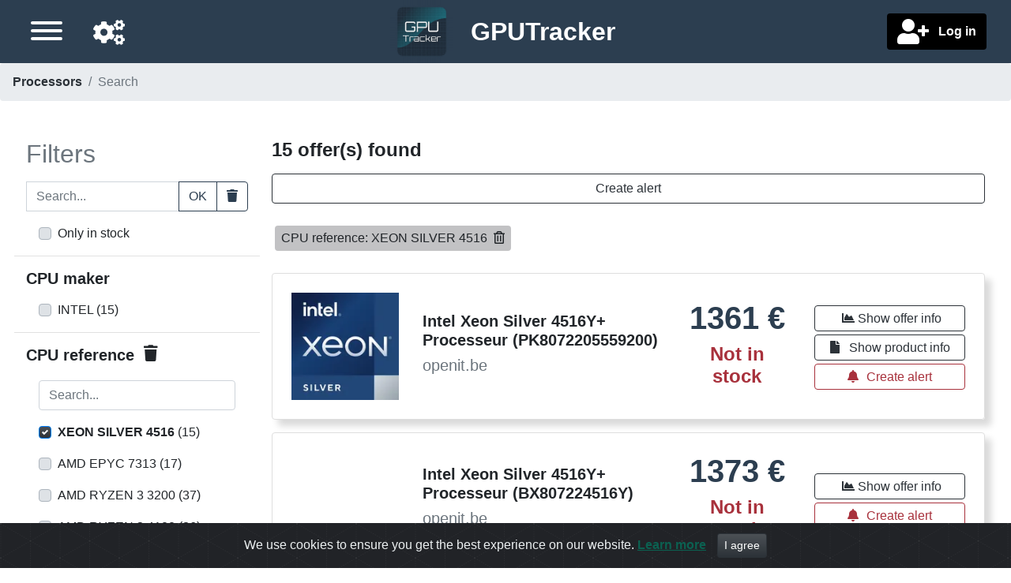

--- FILE ---
content_type: text/html;charset=UTF-8
request_url: https://www.gputracker.eu/en/search/category/2/processors/facet/7/cpu-reference/xeon-silver-4516
body_size: 12955
content:
<!DOCTYPE html>
<html lang="en">

<head>

    <title>XEON SILVER 4516 | Search | Processors | GPUTracker</title>

    <meta charset="utf-8">
    <meta name="viewport" content="width=device-width, initial-scale=1, shrink-to-fit=no">
    <meta name="description" content="Best offers for Processors CPU reference XEON SILVER 4516">
    <meta name="language" content="en"/>

    <meta name="fo-verify" content="ce814e8d-7d31-4868-8614-faf9d0b68da7">
    <meta name="verify-admitad" content="6c757667a7" />

    
    
        <link rel="alternate" href="https://www.gputracker.eu/de/search/category/2/processors/facet/7/cpu-reference/xeon-silver-4516" hreflang="de"/>
    
        <link rel="alternate" href="https://www.gputracker.eu/en/search/category/2/processors/facet/7/cpu-reference/xeon-silver-4516" hreflang="en"/>
    
        <link rel="alternate" href="https://www.gputracker.eu/fr/search/category/2/processors/facet/7/cpu-reference/xeon-silver-4516" hreflang="fr"/>
    
        <link rel="alternate" href="https://www.gputracker.eu/nl/search/category/2/processors/facet/7/cpu-reference/xeon-silver-4516" hreflang="nl"/>
    

    <link rel="canonical" href="https://www.gputracker.eu/en/search/category/2/processors/facet/7/cpu-reference/xeon-silver-4516"/>

    
    <meta property="og:type" content="website"/>
    <meta property="og:title" content="XEON SILVER 4516 | Search | Processors | GPUTracker"/>
    <meta property="og:description" content="Best offers for Processors CPU reference XEON SILVER 4516"/>
    <meta property="og:site_name" content="GPUTracker.eu"/>
    <meta property="og:locale" content="en"/>
    <meta property="twitter:card" content="summary"/>
    <meta property="twitter:site" content="@gputracker_eu"/>
    <meta property="twitter:creator" content="@gputracker_eu"/>
    <meta property="twitter:image" content="https://img-cdn-aws.gputracker.eu/fit-in/500x500/products/859/2978/8592978527518.png?signature=d81d867e322f88eee8c289d04b92e4e9193e049ee60b69ac02a0c19c3ea05173"/>
    
    <meta property="og:image" content="https://img-cdn-aws.gputracker.eu/fit-in/500x500/products/859/2978/8592978527518.png?signature=d81d867e322f88eee8c289d04b92e4e9193e049ee60b69ac02a0c19c3ea05173"/>
    <meta property="og:image:width" content="500"/>
    <meta property="og:image:height" content="500"/>

    
    <meta name="verification" content="91d4b9d43ac89e9c9706b1d43702eab5"/>
    

    <script src="https://www.google.com/recaptcha/api.js?onload=gCaptchaOnloadCallback&amp;render=explicit&amp;hl=en" async defer></script>

    

    


    
    <link rel="apple-touch-icon" sizes="57x57" href="/ico/apple-icon-57x57.png">
    <link rel="apple-touch-icon" sizes="60x60" href="/ico/apple-icon-60x60.png">
    <link rel="apple-touch-icon" sizes="72x72" href="/ico/apple-icon-72x72.png">
    <link rel="apple-touch-icon" sizes="76x76" href="/ico/apple-icon-76x76.png">
    <link rel="apple-touch-icon" sizes="114x114" href="/ico/apple-icon-114x114.png">
    <link rel="apple-touch-icon" sizes="120x120" href="/ico/apple-icon-120x120.png">
    <link rel="apple-touch-icon" sizes="144x144" href="/ico/apple-icon-144x144.png">
    <link rel="apple-touch-icon" sizes="152x152" href="/ico/apple-icon-152x152.png">
    <link rel="apple-touch-icon" sizes="180x180" href="/ico/apple-icon-180x180.png">
    <link rel="icon" type="image/png" sizes="192x192" href="/ico/android-icon-192x192.png">
    <link rel="icon" type="image/png" sizes="32x32" href="/ico/favicon-32x32.png">
    <link rel="icon" type="image/png" sizes="96x96" href="/ico/favicon-96x96.png">
    <link rel="icon" type="image/png" sizes="16x16" href="/ico/favicon-16x16.png">
    <link rel="manifest" href="/ico/manifest.json">
    <meta property="msapplication-TileColor" content="#ffffff">
    <meta property="msapplication-TileImage" content="/ms-icon-144x144.png">
    <meta property="theme-color" content="#ffffff">


	
	
	<link rel="stylesheet" href="/owr/all.css?ts=20260104194606"/>

</head>


<body>
<div id="full-page-wrapper">

    <div id="header-wrapper" class="fixed-top">
        <nav id="headernav" class="h-100 w-100 navbar-dark bg-secondary m-0 pl-2 pb-1">
    <div class="row d-flex align-items-center h-100 p-0 m-0">

        <div class="col-4 order-0 order-lg-2 justify-content-start justify-content-lg-end">


                <div class="font-weight-bold text-white text-left text-lg-right px-1 px-lg-3">

                    
                    

                    
                    
                        <button class="btn" id="user-account-creation-button" title="Log in">
                            <i class="fa fas fa-user-plus fa-2x align-middle"></i>
                            <span class="d-none d-lg-inline pl-2 align-middle font-weight-bold">Log in</span>
                        </button>
                    
                </div>
        </div>

    	<div class="col-4 text-center order-1">
            <a class="navbar-brand p-0" href="/">
                <img src="/img/logo-header-small-141fb814a29f6d5a0b3f654810c70cd7.png"
                     class="align-middle img-fluid d-inline site-logo"
                     id="header-site-logo"
                     alt="Go to main page"
                />
                <span class="site-name d-none d-md-inline align-middle pl-3"><span class="font-weight-bold">GPU</span>Tracker</span>
            </a>
        </div>

        <div class="col-4 order-2 order-lg-0 d-flex justify-content-end justify-content-lg-start align-items-center px-1 px-lg-3">
            <a href="/en/settings"
               id="header-settings-icon" title="Settings"
               class="mx-lg-4 mx-2 mt-1 float-right float-lg-left d-block order-0 order-lg-1"
               role="button" data-customized-settings="false">
                <i class="fa fas fa-cogs fa-2x"></i>
            </a>

            <button id="sidebar-toggle-button" aria-label="Menu"
                    class="hamburger hamburger--arrow mt-1 float-right float-lg-left d-block order-1 order-lg-0"
                    type="button">
               <span class="hamburger-box">
                    <span class="hamburger-inner"></span>
               </span>
            </button>
        </div>
    </div>
</nav>
    </div>


    <div id="page-content-wrapper">

        
        <a id="scrollTopButton"><i class="fas fa-caret-up"></i></a>


        <div id="sidebar-wrapper">
            <div class="sidebar-nav pt-4 mt-3 w-100">
    <nav class="nav flex-column sidebar-menu-element">
        
        <nav class="nav flex-column">
            <a class="nav-link collapsed" data-toggle="collapse" href="#navbar-languages-block">
                <span>Navigation language</span><i class="fa ml-2"></i>
            </a>
            <div id="navbar-languages-block" class="ml-3 collapse pb-3">
                <a class="nav-link active"
                   href="https://www.gputracker.eu/de/search/category/2/processors/facet/7/cpu-reference/xeon-silver-4516"
                   hreflang="de">Deutsch</a><a class="nav-link active"
                   href="https://www.gputracker.eu/en/search/category/2/processors/facet/7/cpu-reference/xeon-silver-4516"
                   hreflang="en"
                   selected="selected">English</a><a class="nav-link active"
                   href="https://www.gputracker.eu/fr/search/category/2/processors/facet/7/cpu-reference/xeon-silver-4516"
                   hreflang="fr">français</a><a class="nav-link active"
                   href="https://www.gputracker.eu/nl/search/category/2/processors/facet/7/cpu-reference/xeon-silver-4516"
                   hreflang="nl">Nederlands</a>
            </div>
        </nav>

        
        <nav class="nav flex-column">
            <a class="nav-link collapsed" data-toggle="collapse" href="#navbar-countries-block">
                <span>
                    <span class="mr-2">Delivery country</span>
                    <span class="flag-icon mr-2  flag-icon-eu"></span>
                    <i class="fa ml-2"></i>
                </span>
            </a>

            <div id="navbar-countries-block" class="ml-3 collapse">
                <a class="nav-link active preferred-location-selector"
                   data-country-code="eu"
                   role="button"
                   href="?globalPreferredLocation=eu"
                   rel="nofollow" selected="selected">
                    <span class="flag-icon mr-2  flag-icon-eu"></span>
                    <span class="d-inline">Europe</span>
                </a><a class="nav-link active preferred-location-selector"
                   data-country-code="at"
                   role="button"
                   href="?globalPreferredLocation=at"
                   rel="nofollow">
                    <span class="flag-icon mr-2  flag-icon-at"></span>
                    <span class="d-inline">Austria</span>
                </a><a class="nav-link active preferred-location-selector"
                   data-country-code="be"
                   role="button"
                   href="?globalPreferredLocation=be"
                   rel="nofollow">
                    <span class="flag-icon mr-2  flag-icon-be"></span>
                    <span class="d-inline">Belgium</span>
                </a><a class="nav-link active preferred-location-selector"
                   data-country-code="bg"
                   role="button"
                   href="?globalPreferredLocation=bg"
                   rel="nofollow">
                    <span class="flag-icon mr-2  flag-icon-bg"></span>
                    <span class="d-inline">Bulgaria</span>
                </a><a class="nav-link active preferred-location-selector"
                   data-country-code="hr"
                   role="button"
                   href="?globalPreferredLocation=hr"
                   rel="nofollow">
                    <span class="flag-icon mr-2  flag-icon-hr"></span>
                    <span class="d-inline">Croatia</span>
                </a><a class="nav-link active preferred-location-selector"
                   data-country-code="cy"
                   role="button"
                   href="?globalPreferredLocation=cy"
                   rel="nofollow">
                    <span class="flag-icon mr-2  flag-icon-cy"></span>
                    <span class="d-inline">Cyprus</span>
                </a><a class="nav-link active preferred-location-selector"
                   data-country-code="cz"
                   role="button"
                   href="?globalPreferredLocation=cz"
                   rel="nofollow">
                    <span class="flag-icon mr-2  flag-icon-cz"></span>
                    <span class="d-inline">Czechia</span>
                </a><a class="nav-link active preferred-location-selector"
                   data-country-code="dk"
                   role="button"
                   href="?globalPreferredLocation=dk"
                   rel="nofollow">
                    <span class="flag-icon mr-2  flag-icon-dk"></span>
                    <span class="d-inline">Denmark</span>
                </a><a class="nav-link active preferred-location-selector"
                   data-country-code="ee"
                   role="button"
                   href="?globalPreferredLocation=ee"
                   rel="nofollow">
                    <span class="flag-icon mr-2  flag-icon-ee"></span>
                    <span class="d-inline">Estonia</span>
                </a><a class="nav-link active preferred-location-selector"
                   data-country-code="fi"
                   role="button"
                   href="?globalPreferredLocation=fi"
                   rel="nofollow">
                    <span class="flag-icon mr-2  flag-icon-fi"></span>
                    <span class="d-inline">Finland</span>
                </a><a class="nav-link active preferred-location-selector"
                   data-country-code="fr"
                   role="button"
                   href="?globalPreferredLocation=fr"
                   rel="nofollow">
                    <span class="flag-icon mr-2  flag-icon-fr"></span>
                    <span class="d-inline">France</span>
                </a><a class="nav-link active preferred-location-selector"
                   data-country-code="de"
                   role="button"
                   href="?globalPreferredLocation=de"
                   rel="nofollow">
                    <span class="flag-icon mr-2  flag-icon-de"></span>
                    <span class="d-inline">Germany</span>
                </a><a class="nav-link active preferred-location-selector"
                   data-country-code="gr"
                   role="button"
                   href="?globalPreferredLocation=gr"
                   rel="nofollow">
                    <span class="flag-icon mr-2  flag-icon-gr"></span>
                    <span class="d-inline">Greece</span>
                </a><a class="nav-link active preferred-location-selector"
                   data-country-code="hu"
                   role="button"
                   href="?globalPreferredLocation=hu"
                   rel="nofollow">
                    <span class="flag-icon mr-2  flag-icon-hu"></span>
                    <span class="d-inline">Hungary</span>
                </a><a class="nav-link active preferred-location-selector"
                   data-country-code="ie"
                   role="button"
                   href="?globalPreferredLocation=ie"
                   rel="nofollow">
                    <span class="flag-icon mr-2  flag-icon-ie"></span>
                    <span class="d-inline">Ireland</span>
                </a><a class="nav-link active preferred-location-selector"
                   data-country-code="it"
                   role="button"
                   href="?globalPreferredLocation=it"
                   rel="nofollow">
                    <span class="flag-icon mr-2  flag-icon-it"></span>
                    <span class="d-inline">Italy</span>
                </a><a class="nav-link active preferred-location-selector"
                   data-country-code="lv"
                   role="button"
                   href="?globalPreferredLocation=lv"
                   rel="nofollow">
                    <span class="flag-icon mr-2  flag-icon-lv"></span>
                    <span class="d-inline">Latvia</span>
                </a><a class="nav-link active preferred-location-selector"
                   data-country-code="lt"
                   role="button"
                   href="?globalPreferredLocation=lt"
                   rel="nofollow">
                    <span class="flag-icon mr-2  flag-icon-lt"></span>
                    <span class="d-inline">Lithuania</span>
                </a><a class="nav-link active preferred-location-selector"
                   data-country-code="lu"
                   role="button"
                   href="?globalPreferredLocation=lu"
                   rel="nofollow">
                    <span class="flag-icon mr-2  flag-icon-lu"></span>
                    <span class="d-inline">Luxembourg</span>
                </a><a class="nav-link active preferred-location-selector"
                   data-country-code="mt"
                   role="button"
                   href="?globalPreferredLocation=mt"
                   rel="nofollow">
                    <span class="flag-icon mr-2  flag-icon-mt"></span>
                    <span class="d-inline">Malta</span>
                </a><a class="nav-link active preferred-location-selector"
                   data-country-code="nl"
                   role="button"
                   href="?globalPreferredLocation=nl"
                   rel="nofollow">
                    <span class="flag-icon mr-2  flag-icon-nl"></span>
                    <span class="d-inline">Netherlands</span>
                </a><a class="nav-link active preferred-location-selector"
                   data-country-code="pl"
                   role="button"
                   href="?globalPreferredLocation=pl"
                   rel="nofollow">
                    <span class="flag-icon mr-2  flag-icon-pl"></span>
                    <span class="d-inline">Poland</span>
                </a><a class="nav-link active preferred-location-selector"
                   data-country-code="pt"
                   role="button"
                   href="?globalPreferredLocation=pt"
                   rel="nofollow">
                    <span class="flag-icon mr-2  flag-icon-pt"></span>
                    <span class="d-inline">Portugal</span>
                </a><a class="nav-link active preferred-location-selector"
                   data-country-code="ro"
                   role="button"
                   href="?globalPreferredLocation=ro"
                   rel="nofollow">
                    <span class="flag-icon mr-2  flag-icon-ro"></span>
                    <span class="d-inline">Romania</span>
                </a><a class="nav-link active preferred-location-selector"
                   data-country-code="sk"
                   role="button"
                   href="?globalPreferredLocation=sk"
                   rel="nofollow">
                    <span class="flag-icon mr-2  flag-icon-sk"></span>
                    <span class="d-inline">Slovakia</span>
                </a><a class="nav-link active preferred-location-selector"
                   data-country-code="si"
                   role="button"
                   href="?globalPreferredLocation=si"
                   rel="nofollow">
                    <span class="flag-icon mr-2  flag-icon-si"></span>
                    <span class="d-inline">Slovenia</span>
                </a><a class="nav-link active preferred-location-selector"
                   data-country-code="es"
                   role="button"
                   href="?globalPreferredLocation=es"
                   rel="nofollow">
                    <span class="flag-icon mr-2  flag-icon-es"></span>
                    <span class="d-inline">Spain</span>
                </a><a class="nav-link active preferred-location-selector"
                   data-country-code="se"
                   role="button"
                   href="?globalPreferredLocation=se"
                   rel="nofollow">
                    <span class="flag-icon mr-2  flag-icon-se"></span>
                    <span class="d-inline">Sweden</span>
                </a><a class="nav-link active preferred-location-selector"
                   data-country-code="gb"
                   role="button"
                   href="?globalPreferredLocation=gb"
                   rel="nofollow">
                    <span class="flag-icon mr-2  flag-icon-gb"></span>
                    <span class="d-inline">United Kingdom of Great Britain and Northern Ireland</span>
                </a>
            </div>
        </nav>


		
	        
	            
	
	            <div id="navblock-0">
	                <a class="nav-link active"
	                   href="/en"
	                   aria-current="false">Home</a><a class="nav-link active"
	                   href="/en/price-drops"
	                   aria-current="false">Price drops</a><a class="nav-link active"
	                   href="/en/settings"
	                   aria-current="false">Settings</a><a class="nav-link active"
	                   href="/en/support-us"
	                   aria-current="false">Support us</a><a class="nav-link active"
	                   href="/en/contact-us"
	                   aria-current="false">Contact us</a><a class="nav-link active"
	                   href="/en/terms"
	                   aria-current="false">Terms</a>
	            </div>
	        
	            <a class="nav-link active collapsed"
	               data-toggle="collapse"
	               href="#navblock-1">
	                <span>Categories</span><i class="fa ml-2"></i>
	            </a>
	
	            <div id="navblock-1" class="collapse ml-3">
	                <a class="nav-link active"
	                   href="https://www.gputracker.eu/en/category/7/cases"
	                   aria-current="false">Cases</a><a class="nav-link active"
	                   href="https://www.gputracker.eu/en/category/1/graphics-cards"
	                   aria-current="false">Graphics cards</a><a class="nav-link active"
	                   href="https://www.gputracker.eu/en/category/11/memory-ram"
	                   aria-current="false">Memory (RAM)</a><a class="nav-link active"
	                   href="https://www.gputracker.eu/en/category/5/monitors"
	                   aria-current="false">Monitors</a><a class="nav-link active"
	                   href="https://www.gputracker.eu/en/category/8/motherboards"
	                   aria-current="false">Motherboards</a><a class="nav-link active"
	                   href="https://www.gputracker.eu/en/category/6/power-supplies"
	                   aria-current="false">Power supplies</a><a class="nav-link active"
	                   href="https://www.gputracker.eu/en/category/2/processors"
	                   aria-current="false">Processors</a><a class="nav-link active"
	                   href="https://www.gputracker.eu/en/category/4/ssd"
	                   aria-current="false">SSD</a><a class="nav-link active"
	                   href="https://www.gputracker.eu/en/category/3/televisions"
	                   aria-current="false">Televisions</a>
	            </div>
	        
        
    </nav>
</div>
        </div>
        <div id="body-content-wrapper">
	        <div id="adblocker-warning" style="display:none">
				<div class="col-12 h5 p-2 bg-danger text-center font-weight-bold mb-0">
					<span>It looks like you have an adblocker enabled. This could prevent some links from opening.</span><br>
					<span class="h4">! There is no advertisement on this site !</span>
				</div>
			</div>
			<div class="container-fluid">
				<div id="breadcrumb-wrapper">
		        	<nav aria-label="breadcrumb">
  <ol class="breadcrumb d-none d-lg-flex">
    <li class="breadcrumb-item">
    	<a href="https://www.gputracker.eu/en/category/2/processors">Processors</a>
    </li>
    <li class="breadcrumb-item active" aria-current="page">Search</li>
  </ol>
  <ol class="breadcrumb d-flex d-lg-none">
  	<li class="breacrumb-item">
  		<a href="https://www.gputracker.eu/en/category/2/processors" class="breadcrumb-item">&lt; Processors</a>
  	</li>
  </ol>
  
  
	<script type="application/ld+json">
		{"@context":"http://schema.org","@type":"BreadcrumbList","itemListElement":[{"@type":"ListItem","position":1,"name":"Processors","item":"https://www.gputracker.eu/en/category/2/processors"},{"@type":"ListItem","position":2,"name":"Search","item":null}]}
	</script>
	  
  
</nav>
		        </div>

                <main>
	                <div id="page-content" class="row">
		<div id="facet-search-block" class="px-5 w-100">
			<div class="row">
			
				
				<div class="col-lg-3 col-12" id="facet-search-filters">
					<div>
		<form action="https://www.gputracker.eu/en/search/category/2/processors" class="facet-search-form">
			<div class="row mb-2 text-lg-left text-center facetSearchFormTitleRow">
				<div class="col-12">
					<h2 class="text-muted">Filters</h2>
				</div>
			</div>

			
			<div class="row filter-block">
				<div class="col-12 text-left">
					<div class="input-group mb-3">
						<label for="facet-search-keyword-input" class="sr-only">Search...</label>
						<input id="facet-search-keyword-input"
							   type="text"
							   class="form-control facetSearchTextualCriteriaInput"
							   name="textualSearch"
							   placeholder="Search..."
							   value="">
						<div class="input-group-append">
							<button class="btn btn-outline-secondary searchEngineTextCriteriaButton" type="button">OK</button>
							<button class="btn btn-outline-secondary searchEngineTextCriteriaClearButton" type="button"><span class="sr-only">Clear</span><i class="fas fa-trash"></i></button>
						</div>
					</div>
				</div>
			</div>

			
			<div class="row text-left row filter-block mb-3">
				<div class="col-12 text-center text-lg-left ml-lg-3 ml-0">
					<div class="custom-control custom-checkbox" for="inStockCheckbox">
						<input type="checkbox"
							   id="inStockCheckbox"
							   name="onlyInStock"
							   class="custom-control-input facet-check-input facetSearchOnlyInStockInput"
							   value="true" />
						<label for="inStockCheckbox" class="custom-control-label">
							<span>Only in stock</span>
						</label>
					</div>
				</div>
			</div>

			<div class="row d-lg-none d-block">
				<div class="col-12 text-center my-3 h4">
					<button type="button" id="facet-search-mobile-filters-button" class="btn btn-danger btn-block">Filters</button>
				</div>
			</div>

			
			<div id="extended-facet-filters" class="d-lg-block">
				<div id="extended-facet-blocks">
					
						<div class="row facet-block">
		<div class="col-12 text-left">
			<div class="form-group">
				
				
					<div class="form-group value-list-facet-block" data-facet-code="cpu.chip-brand">
        <div class="row mb-1">
            
            <div class="col-10 facet-block-label h5 d-flex">
                <span>CPU maker</span>
                

                
            </div>

            
            <span class="col-1 text-right facet-values-list-expander clickable-block">
                <i class="fas fa-chevron-down px-4 pb-2"></i>
            </span>

            
            <span class="col-1 text-right facet-values-list-collapser clickable-block"><i class="fas fa-chevron-up px-4 pb-2"></i></span>
        </div>

        


        <div class="facet-block-values-list mt-1">
            
            


            <div class="mt-2 mb-3 ml-3 facet-entry d-block">

                <div class="custom-control custom-checkbox" for="chkxb_fcpu.chip-brand_0">
                    <input type="checkbox"
                           value="INTEL"
                           class="custom-control-input facet-check-input"
                           id="chkxb_fcpu.chip-brand_0"
                           name="fv_cpu.chip-brand" data-facet-code="cpu.chip-brand" data-facet-value="INTEL"/>
                    <label for="chkxb_fcpu.chip-brand_0" class="custom-control-label">
                        <span>INTEL</span>&nbsp;(<span>15</span>)
                    </label>
                </div>
            </div>


            <div class="pr-3">
                
            </div>
        </div>
    </div>
				

				
			</div>
		</div>
	</div>
					
						<div class="row facet-block">
		<div class="col-12 text-left">
			<div class="form-group">
				
				
					<div class="form-group value-list-facet-block" data-facet-code="cpu.chip-reference">
        <div class="row mb-1">
            
            <div class="col-10 facet-block-label h5 d-flex">
                <span>CPU reference</span>
                <i class="ml-2 fas fa-trash clickable-block delete-filter-button pl-1 pb-2"
                   role="button"
                   title="Delete filter"></i>

                
            </div>

            
            <span class="col-1 text-right facet-values-list-expander clickable-block">
                <i class="fas fa-chevron-down px-4 pb-2"></i>
            </span>

            
            <span class="col-1 text-right facet-values-list-collapser clickable-block"><i class="fas fa-chevron-up px-4 pb-2"></i></span>
        </div>

        <div class="facet-block-mobile-selected-values-indicator mb-1 pl-3">
            
                <span class="mr-2 text-danger font-weight-bold">XEON SILVER 4516</span>
            
                
            
                
            
                
            
                
            
                
            
                
            
                
            
                
            
                
            
                
            
                
            
                
            
                
            
                
            
                
            
                
            
                
            
                
            
                
            
                
            
                
            
                
            
                
            
                
            
                
            
                
            
                
            
                
            
                
            
                
            
                
            
                
            
                
            
                
            
                
            
                
            
                
            
                
            
                
            
                
            
                
            
                
            
                
            
                
            
                
            
                
            
                
            
                
            
                
            
                
            
                
            
                
            
                
            
                
            
                
            
                
            
                
            
                
            
                
            
                
            
                
            
                
            
                
            
                
            
                
            
                
            
                
            
                
            
                
            
                
            
                
            
                
            
                
            
                
            
                
            
                
            
                
            
                
            
                
            
                
            
                
            
                
            
                
            
                
            
                
            
                
            
                
            
                
            
                
            
                
            
                
            
                
            
                
            
                
            
                
            
                
            
                
            
                
            
                
            
                
            
                
            
                
            
                
            
                
            
                
            
                
            
                
            
                
            
                
            
                
            
                
            
                
            
                
            
        </div>


        <div class="facet-block-values-list mt-1">
            
            <div class="mt-2 mb-3 px-3">
                <label for="filter-input-cpu.chip-reference" class="sr-only">Search...</label>
                <input id="filter-input-cpu.chip-reference" class="form-control facet-entries-filter" placeholder="Search...">
            </div>


            <div class="mt-2 mb-3 ml-3 facet-entry d-block">

                <div class="custom-control custom-checkbox" for="chkxb_fcpu.chip-reference_0">
                    <input type="checkbox"
                           value="XEON SILVER 4516"
                           class="custom-control-input facet-check-input"
                           id="chkxb_fcpu.chip-reference_0"
                           name="fv_cpu.chip-reference" data-facet-code="cpu.chip-reference" data-facet-value="XEON SILVER 4516" checked="checked"/>
                    <label for="chkxb_fcpu.chip-reference_0" class="custom-control-label">
                        <span class="font-weight-bold">XEON SILVER 4516</span>&nbsp;(<span>15</span>)
                    </label>
                </div>
            </div>


            <div class="mt-2 mb-3 ml-3 facet-entry d-block">

                <div class="custom-control custom-checkbox" for="chkxb_fcpu.chip-reference_1">
                    <input type="checkbox"
                           value="AMD EPYC 7313"
                           class="custom-control-input facet-check-input"
                           id="chkxb_fcpu.chip-reference_1"
                           name="fv_cpu.chip-reference" data-facet-code="cpu.chip-reference" data-facet-value="AMD EPYC 7313"/>
                    <label for="chkxb_fcpu.chip-reference_1" class="custom-control-label">
                        <span>AMD EPYC 7313</span>&nbsp;(<span>17</span>)
                    </label>
                </div>
            </div>


            <div class="mt-2 mb-3 ml-3 facet-entry d-block">

                <div class="custom-control custom-checkbox" for="chkxb_fcpu.chip-reference_2">
                    <input type="checkbox"
                           value="AMD RYZEN 3 3200"
                           class="custom-control-input facet-check-input"
                           id="chkxb_fcpu.chip-reference_2"
                           name="fv_cpu.chip-reference" data-facet-code="cpu.chip-reference" data-facet-value="AMD RYZEN 3 3200"/>
                    <label for="chkxb_fcpu.chip-reference_2" class="custom-control-label">
                        <span>AMD RYZEN 3 3200</span>&nbsp;(<span>37</span>)
                    </label>
                </div>
            </div>


            <div class="mt-2 mb-3 ml-3 facet-entry d-block">

                <div class="custom-control custom-checkbox" for="chkxb_fcpu.chip-reference_3">
                    <input type="checkbox"
                           value="AMD RYZEN 3 4100"
                           class="custom-control-input facet-check-input"
                           id="chkxb_fcpu.chip-reference_3"
                           name="fv_cpu.chip-reference" data-facet-code="cpu.chip-reference" data-facet-value="AMD RYZEN 3 4100"/>
                    <label for="chkxb_fcpu.chip-reference_3" class="custom-control-label">
                        <span>AMD RYZEN 3 4100</span>&nbsp;(<span>26</span>)
                    </label>
                </div>
            </div>


            <div class="mt-2 mb-3 ml-3 facet-entry d-block">

                <div class="custom-control custom-checkbox" for="chkxb_fcpu.chip-reference_4">
                    <input type="checkbox"
                           value="AMD RYZEN 5 3400"
                           class="custom-control-input facet-check-input"
                           id="chkxb_fcpu.chip-reference_4"
                           name="fv_cpu.chip-reference" data-facet-code="cpu.chip-reference" data-facet-value="AMD RYZEN 5 3400"/>
                    <label for="chkxb_fcpu.chip-reference_4" class="custom-control-label">
                        <span>AMD RYZEN 5 3400</span>&nbsp;(<span>45</span>)
                    </label>
                </div>
            </div>


            <div class="mt-2 mb-3 ml-3 facet-entry d-block">

                <div class="custom-control custom-checkbox" for="chkxb_fcpu.chip-reference_5">
                    <input type="checkbox"
                           value="AMD RYZEN 5 4500"
                           class="custom-control-input facet-check-input"
                           id="chkxb_fcpu.chip-reference_5"
                           name="fv_cpu.chip-reference" data-facet-code="cpu.chip-reference" data-facet-value="AMD RYZEN 5 4500"/>
                    <label for="chkxb_fcpu.chip-reference_5" class="custom-control-label">
                        <span>AMD RYZEN 5 4500</span>&nbsp;(<span>37</span>)
                    </label>
                </div>
            </div>


            <div class="mt-2 mb-3 ml-3 facet-entry d-block">

                <div class="custom-control custom-checkbox" for="chkxb_fcpu.chip-reference_6">
                    <input type="checkbox"
                           value="AMD RYZEN 5 5500"
                           class="custom-control-input facet-check-input"
                           id="chkxb_fcpu.chip-reference_6"
                           name="fv_cpu.chip-reference" data-facet-code="cpu.chip-reference" data-facet-value="AMD RYZEN 5 5500"/>
                    <label for="chkxb_fcpu.chip-reference_6" class="custom-control-label">
                        <span>AMD RYZEN 5 5500</span>&nbsp;(<span>102</span>)
                    </label>
                </div>
            </div>


            <div class="mt-2 mb-3 ml-3 facet-entry d-block">

                <div class="custom-control custom-checkbox" for="chkxb_fcpu.chip-reference_7">
                    <input type="checkbox"
                           value="AMD RYZEN 5 5600"
                           class="custom-control-input facet-check-input"
                           id="chkxb_fcpu.chip-reference_7"
                           name="fv_cpu.chip-reference" data-facet-code="cpu.chip-reference" data-facet-value="AMD RYZEN 5 5600"/>
                    <label for="chkxb_fcpu.chip-reference_7" class="custom-control-label">
                        <span>AMD RYZEN 5 5600</span>&nbsp;(<span>125</span>)
                    </label>
                </div>
            </div>


            <div class="mt-2 mb-3 ml-3 facet-entry d-block">

                <div class="custom-control custom-checkbox" for="chkxb_fcpu.chip-reference_8">
                    <input type="checkbox"
                           value="AMD RYZEN 5 5600X"
                           class="custom-control-input facet-check-input"
                           id="chkxb_fcpu.chip-reference_8"
                           name="fv_cpu.chip-reference" data-facet-code="cpu.chip-reference" data-facet-value="AMD RYZEN 5 5600X"/>
                    <label for="chkxb_fcpu.chip-reference_8" class="custom-control-label">
                        <span>AMD RYZEN 5 5600X</span>&nbsp;(<span>72</span>)
                    </label>
                </div>
            </div>


            <div class="mt-2 mb-3 ml-3 facet-entry d-block">

                <div class="custom-control custom-checkbox" for="chkxb_fcpu.chip-reference_9">
                    <input type="checkbox"
                           value="AMD RYZEN 5 7400"
                           class="custom-control-input facet-check-input"
                           id="chkxb_fcpu.chip-reference_9"
                           name="fv_cpu.chip-reference" data-facet-code="cpu.chip-reference" data-facet-value="AMD RYZEN 5 7400"/>
                    <label for="chkxb_fcpu.chip-reference_9" class="custom-control-label">
                        <span>AMD RYZEN 5 7400</span>&nbsp;(<span>25</span>)
                    </label>
                </div>
            </div>


            <div class="mt-2 mb-3 ml-3 facet-entry d-none">

                <div class="custom-control custom-checkbox" for="chkxb_fcpu.chip-reference_10">
                    <input type="checkbox"
                           value="AMD RYZEN 5 7500"
                           class="custom-control-input facet-check-input"
                           id="chkxb_fcpu.chip-reference_10"
                           name="fv_cpu.chip-reference" data-facet-code="cpu.chip-reference" data-facet-value="AMD RYZEN 5 7500"/>
                    <label for="chkxb_fcpu.chip-reference_10" class="custom-control-label">
                        <span>AMD RYZEN 5 7500</span>&nbsp;(<span>22</span>)
                    </label>
                </div>
            </div>


            <div class="mt-2 mb-3 ml-3 facet-entry d-none">

                <div class="custom-control custom-checkbox" for="chkxb_fcpu.chip-reference_11">
                    <input type="checkbox"
                           value="AMD RYZEN 5 7500X3D"
                           class="custom-control-input facet-check-input"
                           id="chkxb_fcpu.chip-reference_11"
                           name="fv_cpu.chip-reference" data-facet-code="cpu.chip-reference" data-facet-value="AMD RYZEN 5 7500X3D"/>
                    <label for="chkxb_fcpu.chip-reference_11" class="custom-control-label">
                        <span>AMD RYZEN 5 7500X3D</span>&nbsp;(<span>47</span>)
                    </label>
                </div>
            </div>


            <div class="mt-2 mb-3 ml-3 facet-entry d-none">

                <div class="custom-control custom-checkbox" for="chkxb_fcpu.chip-reference_12">
                    <input type="checkbox"
                           value="AMD RYZEN 5 7600"
                           class="custom-control-input facet-check-input"
                           id="chkxb_fcpu.chip-reference_12"
                           name="fv_cpu.chip-reference" data-facet-code="cpu.chip-reference" data-facet-value="AMD RYZEN 5 7600"/>
                    <label for="chkxb_fcpu.chip-reference_12" class="custom-control-label">
                        <span>AMD RYZEN 5 7600</span>&nbsp;(<span>50</span>)
                    </label>
                </div>
            </div>


            <div class="mt-2 mb-3 ml-3 facet-entry d-none">

                <div class="custom-control custom-checkbox" for="chkxb_fcpu.chip-reference_13">
                    <input type="checkbox"
                           value="AMD RYZEN 5 7600X"
                           class="custom-control-input facet-check-input"
                           id="chkxb_fcpu.chip-reference_13"
                           name="fv_cpu.chip-reference" data-facet-code="cpu.chip-reference" data-facet-value="AMD RYZEN 5 7600X"/>
                    <label for="chkxb_fcpu.chip-reference_13" class="custom-control-label">
                        <span>AMD RYZEN 5 7600X</span>&nbsp;(<span>52</span>)
                    </label>
                </div>
            </div>


            <div class="mt-2 mb-3 ml-3 facet-entry d-none">

                <div class="custom-control custom-checkbox" for="chkxb_fcpu.chip-reference_14">
                    <input type="checkbox"
                           value="AMD RYZEN 5 7600X3D"
                           class="custom-control-input facet-check-input"
                           id="chkxb_fcpu.chip-reference_14"
                           name="fv_cpu.chip-reference" data-facet-code="cpu.chip-reference" data-facet-value="AMD RYZEN 5 7600X3D"/>
                    <label for="chkxb_fcpu.chip-reference_14" class="custom-control-label">
                        <span>AMD RYZEN 5 7600X3D</span>&nbsp;(<span>17</span>)
                    </label>
                </div>
            </div>


            <div class="mt-2 mb-3 ml-3 facet-entry d-none">

                <div class="custom-control custom-checkbox" for="chkxb_fcpu.chip-reference_15">
                    <input type="checkbox"
                           value="AMD RYZEN 5 8400"
                           class="custom-control-input facet-check-input"
                           id="chkxb_fcpu.chip-reference_15"
                           name="fv_cpu.chip-reference" data-facet-code="cpu.chip-reference" data-facet-value="AMD RYZEN 5 8400"/>
                    <label for="chkxb_fcpu.chip-reference_15" class="custom-control-label">
                        <span>AMD RYZEN 5 8400</span>&nbsp;(<span>54</span>)
                    </label>
                </div>
            </div>


            <div class="mt-2 mb-3 ml-3 facet-entry d-none">

                <div class="custom-control custom-checkbox" for="chkxb_fcpu.chip-reference_16">
                    <input type="checkbox"
                           value="AMD RYZEN 5 8500"
                           class="custom-control-input facet-check-input"
                           id="chkxb_fcpu.chip-reference_16"
                           name="fv_cpu.chip-reference" data-facet-code="cpu.chip-reference" data-facet-value="AMD RYZEN 5 8500"/>
                    <label for="chkxb_fcpu.chip-reference_16" class="custom-control-label">
                        <span>AMD RYZEN 5 8500</span>&nbsp;(<span>46</span>)
                    </label>
                </div>
            </div>


            <div class="mt-2 mb-3 ml-3 facet-entry d-none">

                <div class="custom-control custom-checkbox" for="chkxb_fcpu.chip-reference_17">
                    <input type="checkbox"
                           value="AMD RYZEN 5 8600"
                           class="custom-control-input facet-check-input"
                           id="chkxb_fcpu.chip-reference_17"
                           name="fv_cpu.chip-reference" data-facet-code="cpu.chip-reference" data-facet-value="AMD RYZEN 5 8600"/>
                    <label for="chkxb_fcpu.chip-reference_17" class="custom-control-label">
                        <span>AMD RYZEN 5 8600</span>&nbsp;(<span>45</span>)
                    </label>
                </div>
            </div>


            <div class="mt-2 mb-3 ml-3 facet-entry d-none">

                <div class="custom-control custom-checkbox" for="chkxb_fcpu.chip-reference_18">
                    <input type="checkbox"
                           value="AMD RYZEN 5 9600"
                           class="custom-control-input facet-check-input"
                           id="chkxb_fcpu.chip-reference_18"
                           name="fv_cpu.chip-reference" data-facet-code="cpu.chip-reference" data-facet-value="AMD RYZEN 5 9600"/>
                    <label for="chkxb_fcpu.chip-reference_18" class="custom-control-label">
                        <span>AMD RYZEN 5 9600</span>&nbsp;(<span>46</span>)
                    </label>
                </div>
            </div>


            <div class="mt-2 mb-3 ml-3 facet-entry d-none">

                <div class="custom-control custom-checkbox" for="chkxb_fcpu.chip-reference_19">
                    <input type="checkbox"
                           value="AMD RYZEN 5 9600X"
                           class="custom-control-input facet-check-input"
                           id="chkxb_fcpu.chip-reference_19"
                           name="fv_cpu.chip-reference" data-facet-code="cpu.chip-reference" data-facet-value="AMD RYZEN 5 9600X"/>
                    <label for="chkxb_fcpu.chip-reference_19" class="custom-control-label">
                        <span>AMD RYZEN 5 9600X</span>&nbsp;(<span>59</span>)
                    </label>
                </div>
            </div>


            <div class="mt-2 mb-3 ml-3 facet-entry d-none">

                <div class="custom-control custom-checkbox" for="chkxb_fcpu.chip-reference_20">
                    <input type="checkbox"
                           value="AMD RYZEN 7 5700"
                           class="custom-control-input facet-check-input"
                           id="chkxb_fcpu.chip-reference_20"
                           name="fv_cpu.chip-reference" data-facet-code="cpu.chip-reference" data-facet-value="AMD RYZEN 7 5700"/>
                    <label for="chkxb_fcpu.chip-reference_20" class="custom-control-label">
                        <span>AMD RYZEN 7 5700</span>&nbsp;(<span>82</span>)
                    </label>
                </div>
            </div>


            <div class="mt-2 mb-3 ml-3 facet-entry d-none">

                <div class="custom-control custom-checkbox" for="chkxb_fcpu.chip-reference_21">
                    <input type="checkbox"
                           value="AMD RYZEN 7 5700X"
                           class="custom-control-input facet-check-input"
                           id="chkxb_fcpu.chip-reference_21"
                           name="fv_cpu.chip-reference" data-facet-code="cpu.chip-reference" data-facet-value="AMD RYZEN 7 5700X"/>
                    <label for="chkxb_fcpu.chip-reference_21" class="custom-control-label">
                        <span>AMD RYZEN 7 5700X</span>&nbsp;(<span>62</span>)
                    </label>
                </div>
            </div>


            <div class="mt-2 mb-3 ml-3 facet-entry d-none">

                <div class="custom-control custom-checkbox" for="chkxb_fcpu.chip-reference_22">
                    <input type="checkbox"
                           value="AMD RYZEN 7 5800X"
                           class="custom-control-input facet-check-input"
                           id="chkxb_fcpu.chip-reference_22"
                           name="fv_cpu.chip-reference" data-facet-code="cpu.chip-reference" data-facet-value="AMD RYZEN 7 5800X"/>
                    <label for="chkxb_fcpu.chip-reference_22" class="custom-control-label">
                        <span>AMD RYZEN 7 5800X</span>&nbsp;(<span>76</span>)
                    </label>
                </div>
            </div>


            <div class="mt-2 mb-3 ml-3 facet-entry d-none">

                <div class="custom-control custom-checkbox" for="chkxb_fcpu.chip-reference_23">
                    <input type="checkbox"
                           value="AMD RYZEN 7 7700"
                           class="custom-control-input facet-check-input"
                           id="chkxb_fcpu.chip-reference_23"
                           name="fv_cpu.chip-reference" data-facet-code="cpu.chip-reference" data-facet-value="AMD RYZEN 7 7700"/>
                    <label for="chkxb_fcpu.chip-reference_23" class="custom-control-label">
                        <span>AMD RYZEN 7 7700</span>&nbsp;(<span>75</span>)
                    </label>
                </div>
            </div>


            <div class="mt-2 mb-3 ml-3 facet-entry d-none">

                <div class="custom-control custom-checkbox" for="chkxb_fcpu.chip-reference_24">
                    <input type="checkbox"
                           value="AMD RYZEN 7 7700X"
                           class="custom-control-input facet-check-input"
                           id="chkxb_fcpu.chip-reference_24"
                           name="fv_cpu.chip-reference" data-facet-code="cpu.chip-reference" data-facet-value="AMD RYZEN 7 7700X"/>
                    <label for="chkxb_fcpu.chip-reference_24" class="custom-control-label">
                        <span>AMD RYZEN 7 7700X</span>&nbsp;(<span>63</span>)
                    </label>
                </div>
            </div>


            <div class="mt-2 mb-3 ml-3 facet-entry d-none">

                <div class="custom-control custom-checkbox" for="chkxb_fcpu.chip-reference_25">
                    <input type="checkbox"
                           value="AMD RYZEN 7 7800X3D"
                           class="custom-control-input facet-check-input"
                           id="chkxb_fcpu.chip-reference_25"
                           name="fv_cpu.chip-reference" data-facet-code="cpu.chip-reference" data-facet-value="AMD RYZEN 7 7800X3D"/>
                    <label for="chkxb_fcpu.chip-reference_25" class="custom-control-label">
                        <span>AMD RYZEN 7 7800X3D</span>&nbsp;(<span>62</span>)
                    </label>
                </div>
            </div>


            <div class="mt-2 mb-3 ml-3 facet-entry d-none">

                <div class="custom-control custom-checkbox" for="chkxb_fcpu.chip-reference_26">
                    <input type="checkbox"
                           value="AMD RYZEN 7 8700"
                           class="custom-control-input facet-check-input"
                           id="chkxb_fcpu.chip-reference_26"
                           name="fv_cpu.chip-reference" data-facet-code="cpu.chip-reference" data-facet-value="AMD RYZEN 7 8700"/>
                    <label for="chkxb_fcpu.chip-reference_26" class="custom-control-label">
                        <span>AMD RYZEN 7 8700</span>&nbsp;(<span>126</span>)
                    </label>
                </div>
            </div>


            <div class="mt-2 mb-3 ml-3 facet-entry d-none">

                <div class="custom-control custom-checkbox" for="chkxb_fcpu.chip-reference_27">
                    <input type="checkbox"
                           value="AMD RYZEN 7 9700X"
                           class="custom-control-input facet-check-input"
                           id="chkxb_fcpu.chip-reference_27"
                           name="fv_cpu.chip-reference" data-facet-code="cpu.chip-reference" data-facet-value="AMD RYZEN 7 9700X"/>
                    <label for="chkxb_fcpu.chip-reference_27" class="custom-control-label">
                        <span>AMD RYZEN 7 9700X</span>&nbsp;(<span>63</span>)
                    </label>
                </div>
            </div>


            <div class="mt-2 mb-3 ml-3 facet-entry d-none">

                <div class="custom-control custom-checkbox" for="chkxb_fcpu.chip-reference_28">
                    <input type="checkbox"
                           value="AMD RYZEN 7 9800X3D"
                           class="custom-control-input facet-check-input"
                           id="chkxb_fcpu.chip-reference_28"
                           name="fv_cpu.chip-reference" data-facet-code="cpu.chip-reference" data-facet-value="AMD RYZEN 7 9800X3D"/>
                    <label for="chkxb_fcpu.chip-reference_28" class="custom-control-label">
                        <span>AMD RYZEN 7 9800X3D</span>&nbsp;(<span>62</span>)
                    </label>
                </div>
            </div>


            <div class="mt-2 mb-3 ml-3 facet-entry d-none">

                <div class="custom-control custom-checkbox" for="chkxb_fcpu.chip-reference_29">
                    <input type="checkbox"
                           value="AMD RYZEN 9 5900X"
                           class="custom-control-input facet-check-input"
                           id="chkxb_fcpu.chip-reference_29"
                           name="fv_cpu.chip-reference" data-facet-code="cpu.chip-reference" data-facet-value="AMD RYZEN 9 5900X"/>
                    <label for="chkxb_fcpu.chip-reference_29" class="custom-control-label">
                        <span>AMD RYZEN 9 5900X</span>&nbsp;(<span>35</span>)
                    </label>
                </div>
            </div>


            <div class="mt-2 mb-3 ml-3 facet-entry d-none">

                <div class="custom-control custom-checkbox" for="chkxb_fcpu.chip-reference_30">
                    <input type="checkbox"
                           value="AMD RYZEN 9 5950X"
                           class="custom-control-input facet-check-input"
                           id="chkxb_fcpu.chip-reference_30"
                           name="fv_cpu.chip-reference" data-facet-code="cpu.chip-reference" data-facet-value="AMD RYZEN 9 5950X"/>
                    <label for="chkxb_fcpu.chip-reference_30" class="custom-control-label">
                        <span>AMD RYZEN 9 5950X</span>&nbsp;(<span>32</span>)
                    </label>
                </div>
            </div>


            <div class="mt-2 mb-3 ml-3 facet-entry d-none">

                <div class="custom-control custom-checkbox" for="chkxb_fcpu.chip-reference_31">
                    <input type="checkbox"
                           value="AMD RYZEN 9 7900"
                           class="custom-control-input facet-check-input"
                           id="chkxb_fcpu.chip-reference_31"
                           name="fv_cpu.chip-reference" data-facet-code="cpu.chip-reference" data-facet-value="AMD RYZEN 9 7900"/>
                    <label for="chkxb_fcpu.chip-reference_31" class="custom-control-label">
                        <span>AMD RYZEN 9 7900</span>&nbsp;(<span>60</span>)
                    </label>
                </div>
            </div>


            <div class="mt-2 mb-3 ml-3 facet-entry d-none">

                <div class="custom-control custom-checkbox" for="chkxb_fcpu.chip-reference_32">
                    <input type="checkbox"
                           value="AMD RYZEN 9 7900X"
                           class="custom-control-input facet-check-input"
                           id="chkxb_fcpu.chip-reference_32"
                           name="fv_cpu.chip-reference" data-facet-code="cpu.chip-reference" data-facet-value="AMD RYZEN 9 7900X"/>
                    <label for="chkxb_fcpu.chip-reference_32" class="custom-control-label">
                        <span>AMD RYZEN 9 7900X</span>&nbsp;(<span>42</span>)
                    </label>
                </div>
            </div>


            <div class="mt-2 mb-3 ml-3 facet-entry d-none">

                <div class="custom-control custom-checkbox" for="chkxb_fcpu.chip-reference_33">
                    <input type="checkbox"
                           value="AMD RYZEN 9 7950X"
                           class="custom-control-input facet-check-input"
                           id="chkxb_fcpu.chip-reference_33"
                           name="fv_cpu.chip-reference" data-facet-code="cpu.chip-reference" data-facet-value="AMD RYZEN 9 7950X"/>
                    <label for="chkxb_fcpu.chip-reference_33" class="custom-control-label">
                        <span>AMD RYZEN 9 7950X</span>&nbsp;(<span>20</span>)
                    </label>
                </div>
            </div>


            <div class="mt-2 mb-3 ml-3 facet-entry d-none">

                <div class="custom-control custom-checkbox" for="chkxb_fcpu.chip-reference_34">
                    <input type="checkbox"
                           value="AMD RYZEN 9 9900X"
                           class="custom-control-input facet-check-input"
                           id="chkxb_fcpu.chip-reference_34"
                           name="fv_cpu.chip-reference" data-facet-code="cpu.chip-reference" data-facet-value="AMD RYZEN 9 9900X"/>
                    <label for="chkxb_fcpu.chip-reference_34" class="custom-control-label">
                        <span>AMD RYZEN 9 9900X</span>&nbsp;(<span>56</span>)
                    </label>
                </div>
            </div>


            <div class="mt-2 mb-3 ml-3 facet-entry d-none">

                <div class="custom-control custom-checkbox" for="chkxb_fcpu.chip-reference_35">
                    <input type="checkbox"
                           value="AMD RYZEN 9 9900X3D"
                           class="custom-control-input facet-check-input"
                           id="chkxb_fcpu.chip-reference_35"
                           name="fv_cpu.chip-reference" data-facet-code="cpu.chip-reference" data-facet-value="AMD RYZEN 9 9900X3D"/>
                    <label for="chkxb_fcpu.chip-reference_35" class="custom-control-label">
                        <span>AMD RYZEN 9 9900X3D</span>&nbsp;(<span>46</span>)
                    </label>
                </div>
            </div>


            <div class="mt-2 mb-3 ml-3 facet-entry d-none">

                <div class="custom-control custom-checkbox" for="chkxb_fcpu.chip-reference_36">
                    <input type="checkbox"
                           value="AMD RYZEN 9 9950X"
                           class="custom-control-input facet-check-input"
                           id="chkxb_fcpu.chip-reference_36"
                           name="fv_cpu.chip-reference" data-facet-code="cpu.chip-reference" data-facet-value="AMD RYZEN 9 9950X"/>
                    <label for="chkxb_fcpu.chip-reference_36" class="custom-control-label">
                        <span>AMD RYZEN 9 9950X</span>&nbsp;(<span>58</span>)
                    </label>
                </div>
            </div>


            <div class="mt-2 mb-3 ml-3 facet-entry d-none">

                <div class="custom-control custom-checkbox" for="chkxb_fcpu.chip-reference_37">
                    <input type="checkbox"
                           value="AMD RYZEN 9 9950X3D"
                           class="custom-control-input facet-check-input"
                           id="chkxb_fcpu.chip-reference_37"
                           name="fv_cpu.chip-reference" data-facet-code="cpu.chip-reference" data-facet-value="AMD RYZEN 9 9950X3D"/>
                    <label for="chkxb_fcpu.chip-reference_37" class="custom-control-label">
                        <span>AMD RYZEN 9 9950X3D</span>&nbsp;(<span>51</span>)
                    </label>
                </div>
            </div>


            <div class="mt-2 mb-3 ml-3 facet-entry d-none">

                <div class="custom-control custom-checkbox" for="chkxb_fcpu.chip-reference_38">
                    <input type="checkbox"
                           value="AMD THREADRIPPER 7960X"
                           class="custom-control-input facet-check-input"
                           id="chkxb_fcpu.chip-reference_38"
                           name="fv_cpu.chip-reference" data-facet-code="cpu.chip-reference" data-facet-value="AMD THREADRIPPER 7960X"/>
                    <label for="chkxb_fcpu.chip-reference_38" class="custom-control-label">
                        <span>AMD THREADRIPPER 7960X</span>&nbsp;(<span>35</span>)
                    </label>
                </div>
            </div>


            <div class="mt-2 mb-3 ml-3 facet-entry d-none">

                <div class="custom-control custom-checkbox" for="chkxb_fcpu.chip-reference_39">
                    <input type="checkbox"
                           value="AMD THREADRIPPER 7970X"
                           class="custom-control-input facet-check-input"
                           id="chkxb_fcpu.chip-reference_39"
                           name="fv_cpu.chip-reference" data-facet-code="cpu.chip-reference" data-facet-value="AMD THREADRIPPER 7970X"/>
                    <label for="chkxb_fcpu.chip-reference_39" class="custom-control-label">
                        <span>AMD THREADRIPPER 7970X</span>&nbsp;(<span>41</span>)
                    </label>
                </div>
            </div>


            <div class="mt-2 mb-3 ml-3 facet-entry d-none">

                <div class="custom-control custom-checkbox" for="chkxb_fcpu.chip-reference_40">
                    <input type="checkbox"
                           value="AMD THREADRIPPER 7980X"
                           class="custom-control-input facet-check-input"
                           id="chkxb_fcpu.chip-reference_40"
                           name="fv_cpu.chip-reference" data-facet-code="cpu.chip-reference" data-facet-value="AMD THREADRIPPER 7980X"/>
                    <label for="chkxb_fcpu.chip-reference_40" class="custom-control-label">
                        <span>AMD THREADRIPPER 7980X</span>&nbsp;(<span>20</span>)
                    </label>
                </div>
            </div>


            <div class="mt-2 mb-3 ml-3 facet-entry d-none">

                <div class="custom-control custom-checkbox" for="chkxb_fcpu.chip-reference_41">
                    <input type="checkbox"
                           value="AMD THREADRIPPER 9960X"
                           class="custom-control-input facet-check-input"
                           id="chkxb_fcpu.chip-reference_41"
                           name="fv_cpu.chip-reference" data-facet-code="cpu.chip-reference" data-facet-value="AMD THREADRIPPER 9960X"/>
                    <label for="chkxb_fcpu.chip-reference_41" class="custom-control-label">
                        <span>AMD THREADRIPPER 9960X</span>&nbsp;(<span>36</span>)
                    </label>
                </div>
            </div>


            <div class="mt-2 mb-3 ml-3 facet-entry d-none">

                <div class="custom-control custom-checkbox" for="chkxb_fcpu.chip-reference_42">
                    <input type="checkbox"
                           value="AMD THREADRIPPER 9970X"
                           class="custom-control-input facet-check-input"
                           id="chkxb_fcpu.chip-reference_42"
                           name="fv_cpu.chip-reference" data-facet-code="cpu.chip-reference" data-facet-value="AMD THREADRIPPER 9970X"/>
                    <label for="chkxb_fcpu.chip-reference_42" class="custom-control-label">
                        <span>AMD THREADRIPPER 9970X</span>&nbsp;(<span>39</span>)
                    </label>
                </div>
            </div>


            <div class="mt-2 mb-3 ml-3 facet-entry d-none">

                <div class="custom-control custom-checkbox" for="chkxb_fcpu.chip-reference_43">
                    <input type="checkbox"
                           value="INTEL CORE I3 10100F"
                           class="custom-control-input facet-check-input"
                           id="chkxb_fcpu.chip-reference_43"
                           name="fv_cpu.chip-reference" data-facet-code="cpu.chip-reference" data-facet-value="INTEL CORE I3 10100F"/>
                    <label for="chkxb_fcpu.chip-reference_43" class="custom-control-label">
                        <span>INTEL CORE I3 10100F</span>&nbsp;(<span>16</span>)
                    </label>
                </div>
            </div>


            <div class="mt-2 mb-3 ml-3 facet-entry d-none">

                <div class="custom-control custom-checkbox" for="chkxb_fcpu.chip-reference_44">
                    <input type="checkbox"
                           value="INTEL CORE I3 10105F"
                           class="custom-control-input facet-check-input"
                           id="chkxb_fcpu.chip-reference_44"
                           name="fv_cpu.chip-reference" data-facet-code="cpu.chip-reference" data-facet-value="INTEL CORE I3 10105F"/>
                    <label for="chkxb_fcpu.chip-reference_44" class="custom-control-label">
                        <span>INTEL CORE I3 10105F</span>&nbsp;(<span>17</span>)
                    </label>
                </div>
            </div>


            <div class="mt-2 mb-3 ml-3 facet-entry d-none">

                <div class="custom-control custom-checkbox" for="chkxb_fcpu.chip-reference_45">
                    <input type="checkbox"
                           value="INTEL CORE I3 12100"
                           class="custom-control-input facet-check-input"
                           id="chkxb_fcpu.chip-reference_45"
                           name="fv_cpu.chip-reference" data-facet-code="cpu.chip-reference" data-facet-value="INTEL CORE I3 12100"/>
                    <label for="chkxb_fcpu.chip-reference_45" class="custom-control-label">
                        <span>INTEL CORE I3 12100</span>&nbsp;(<span>48</span>)
                    </label>
                </div>
            </div>


            <div class="mt-2 mb-3 ml-3 facet-entry d-none">

                <div class="custom-control custom-checkbox" for="chkxb_fcpu.chip-reference_46">
                    <input type="checkbox"
                           value="INTEL CORE I3 12100F"
                           class="custom-control-input facet-check-input"
                           id="chkxb_fcpu.chip-reference_46"
                           name="fv_cpu.chip-reference" data-facet-code="cpu.chip-reference" data-facet-value="INTEL CORE I3 12100F"/>
                    <label for="chkxb_fcpu.chip-reference_46" class="custom-control-label">
                        <span>INTEL CORE I3 12100F</span>&nbsp;(<span>48</span>)
                    </label>
                </div>
            </div>


            <div class="mt-2 mb-3 ml-3 facet-entry d-none">

                <div class="custom-control custom-checkbox" for="chkxb_fcpu.chip-reference_47">
                    <input type="checkbox"
                           value="INTEL CORE I3 13100"
                           class="custom-control-input facet-check-input"
                           id="chkxb_fcpu.chip-reference_47"
                           name="fv_cpu.chip-reference" data-facet-code="cpu.chip-reference" data-facet-value="INTEL CORE I3 13100"/>
                    <label for="chkxb_fcpu.chip-reference_47" class="custom-control-label">
                        <span>INTEL CORE I3 13100</span>&nbsp;(<span>19</span>)
                    </label>
                </div>
            </div>


            <div class="mt-2 mb-3 ml-3 facet-entry d-none">

                <div class="custom-control custom-checkbox" for="chkxb_fcpu.chip-reference_48">
                    <input type="checkbox"
                           value="INTEL CORE I3 13100F"
                           class="custom-control-input facet-check-input"
                           id="chkxb_fcpu.chip-reference_48"
                           name="fv_cpu.chip-reference" data-facet-code="cpu.chip-reference" data-facet-value="INTEL CORE I3 13100F"/>
                    <label for="chkxb_fcpu.chip-reference_48" class="custom-control-label">
                        <span>INTEL CORE I3 13100F</span>&nbsp;(<span>35</span>)
                    </label>
                </div>
            </div>


            <div class="mt-2 mb-3 ml-3 facet-entry d-none">

                <div class="custom-control custom-checkbox" for="chkxb_fcpu.chip-reference_49">
                    <input type="checkbox"
                           value="INTEL CORE I3 14100"
                           class="custom-control-input facet-check-input"
                           id="chkxb_fcpu.chip-reference_49"
                           name="fv_cpu.chip-reference" data-facet-code="cpu.chip-reference" data-facet-value="INTEL CORE I3 14100"/>
                    <label for="chkxb_fcpu.chip-reference_49" class="custom-control-label">
                        <span>INTEL CORE I3 14100</span>&nbsp;(<span>44</span>)
                    </label>
                </div>
            </div>


            <div class="mt-2 mb-3 ml-3 facet-entry d-none">

                <div class="custom-control custom-checkbox" for="chkxb_fcpu.chip-reference_50">
                    <input type="checkbox"
                           value="INTEL CORE I3 14100F"
                           class="custom-control-input facet-check-input"
                           id="chkxb_fcpu.chip-reference_50"
                           name="fv_cpu.chip-reference" data-facet-code="cpu.chip-reference" data-facet-value="INTEL CORE I3 14100F"/>
                    <label for="chkxb_fcpu.chip-reference_50" class="custom-control-label">
                        <span>INTEL CORE I3 14100F</span>&nbsp;(<span>46</span>)
                    </label>
                </div>
            </div>


            <div class="mt-2 mb-3 ml-3 facet-entry d-none">

                <div class="custom-control custom-checkbox" for="chkxb_fcpu.chip-reference_51">
                    <input type="checkbox"
                           value="INTEL CORE I5 10400"
                           class="custom-control-input facet-check-input"
                           id="chkxb_fcpu.chip-reference_51"
                           name="fv_cpu.chip-reference" data-facet-code="cpu.chip-reference" data-facet-value="INTEL CORE I5 10400"/>
                    <label for="chkxb_fcpu.chip-reference_51" class="custom-control-label">
                        <span>INTEL CORE I5 10400</span>&nbsp;(<span>23</span>)
                    </label>
                </div>
            </div>


            <div class="mt-2 mb-3 ml-3 facet-entry d-none">

                <div class="custom-control custom-checkbox" for="chkxb_fcpu.chip-reference_52">
                    <input type="checkbox"
                           value="INTEL CORE I5 10400F"
                           class="custom-control-input facet-check-input"
                           id="chkxb_fcpu.chip-reference_52"
                           name="fv_cpu.chip-reference" data-facet-code="cpu.chip-reference" data-facet-value="INTEL CORE I5 10400F"/>
                    <label for="chkxb_fcpu.chip-reference_52" class="custom-control-label">
                        <span>INTEL CORE I5 10400F</span>&nbsp;(<span>35</span>)
                    </label>
                </div>
            </div>


            <div class="mt-2 mb-3 ml-3 facet-entry d-none">

                <div class="custom-control custom-checkbox" for="chkxb_fcpu.chip-reference_53">
                    <input type="checkbox"
                           value="INTEL CORE I5 12400"
                           class="custom-control-input facet-check-input"
                           id="chkxb_fcpu.chip-reference_53"
                           name="fv_cpu.chip-reference" data-facet-code="cpu.chip-reference" data-facet-value="INTEL CORE I5 12400"/>
                    <label for="chkxb_fcpu.chip-reference_53" class="custom-control-label">
                        <span>INTEL CORE I5 12400</span>&nbsp;(<span>53</span>)
                    </label>
                </div>
            </div>


            <div class="mt-2 mb-3 ml-3 facet-entry d-none">

                <div class="custom-control custom-checkbox" for="chkxb_fcpu.chip-reference_54">
                    <input type="checkbox"
                           value="INTEL CORE I5 12400F"
                           class="custom-control-input facet-check-input"
                           id="chkxb_fcpu.chip-reference_54"
                           name="fv_cpu.chip-reference" data-facet-code="cpu.chip-reference" data-facet-value="INTEL CORE I5 12400F"/>
                    <label for="chkxb_fcpu.chip-reference_54" class="custom-control-label">
                        <span>INTEL CORE I5 12400F</span>&nbsp;(<span>62</span>)
                    </label>
                </div>
            </div>


            <div class="mt-2 mb-3 ml-3 facet-entry d-none">

                <div class="custom-control custom-checkbox" for="chkxb_fcpu.chip-reference_55">
                    <input type="checkbox"
                           value="INTEL CORE I5 12500"
                           class="custom-control-input facet-check-input"
                           id="chkxb_fcpu.chip-reference_55"
                           name="fv_cpu.chip-reference" data-facet-code="cpu.chip-reference" data-facet-value="INTEL CORE I5 12500"/>
                    <label for="chkxb_fcpu.chip-reference_55" class="custom-control-label">
                        <span>INTEL CORE I5 12500</span>&nbsp;(<span>38</span>)
                    </label>
                </div>
            </div>


            <div class="mt-2 mb-3 ml-3 facet-entry d-none">

                <div class="custom-control custom-checkbox" for="chkxb_fcpu.chip-reference_56">
                    <input type="checkbox"
                           value="INTEL CORE I5 12600"
                           class="custom-control-input facet-check-input"
                           id="chkxb_fcpu.chip-reference_56"
                           name="fv_cpu.chip-reference" data-facet-code="cpu.chip-reference" data-facet-value="INTEL CORE I5 12600"/>
                    <label for="chkxb_fcpu.chip-reference_56" class="custom-control-label">
                        <span>INTEL CORE I5 12600</span>&nbsp;(<span>31</span>)
                    </label>
                </div>
            </div>


            <div class="mt-2 mb-3 ml-3 facet-entry d-none">

                <div class="custom-control custom-checkbox" for="chkxb_fcpu.chip-reference_57">
                    <input type="checkbox"
                           value="INTEL CORE I5 12600K"
                           class="custom-control-input facet-check-input"
                           id="chkxb_fcpu.chip-reference_57"
                           name="fv_cpu.chip-reference" data-facet-code="cpu.chip-reference" data-facet-value="INTEL CORE I5 12600K"/>
                    <label for="chkxb_fcpu.chip-reference_57" class="custom-control-label">
                        <span>INTEL CORE I5 12600K</span>&nbsp;(<span>96</span>)
                    </label>
                </div>
            </div>


            <div class="mt-2 mb-3 ml-3 facet-entry d-none">

                <div class="custom-control custom-checkbox" for="chkxb_fcpu.chip-reference_58">
                    <input type="checkbox"
                           value="INTEL CORE I5 13400"
                           class="custom-control-input facet-check-input"
                           id="chkxb_fcpu.chip-reference_58"
                           name="fv_cpu.chip-reference" data-facet-code="cpu.chip-reference" data-facet-value="INTEL CORE I5 13400"/>
                    <label for="chkxb_fcpu.chip-reference_58" class="custom-control-label">
                        <span>INTEL CORE I5 13400</span>&nbsp;(<span>37</span>)
                    </label>
                </div>
            </div>


            <div class="mt-2 mb-3 ml-3 facet-entry d-none">

                <div class="custom-control custom-checkbox" for="chkxb_fcpu.chip-reference_59">
                    <input type="checkbox"
                           value="INTEL CORE I5 13400F"
                           class="custom-control-input facet-check-input"
                           id="chkxb_fcpu.chip-reference_59"
                           name="fv_cpu.chip-reference" data-facet-code="cpu.chip-reference" data-facet-value="INTEL CORE I5 13400F"/>
                    <label for="chkxb_fcpu.chip-reference_59" class="custom-control-label">
                        <span>INTEL CORE I5 13400F</span>&nbsp;(<span>35</span>)
                    </label>
                </div>
            </div>


            <div class="mt-2 mb-3 ml-3 facet-entry d-none">

                <div class="custom-control custom-checkbox" for="chkxb_fcpu.chip-reference_60">
                    <input type="checkbox"
                           value="INTEL CORE I5 13500"
                           class="custom-control-input facet-check-input"
                           id="chkxb_fcpu.chip-reference_60"
                           name="fv_cpu.chip-reference" data-facet-code="cpu.chip-reference" data-facet-value="INTEL CORE I5 13500"/>
                    <label for="chkxb_fcpu.chip-reference_60" class="custom-control-label">
                        <span>INTEL CORE I5 13500</span>&nbsp;(<span>25</span>)
                    </label>
                </div>
            </div>


            <div class="mt-2 mb-3 ml-3 facet-entry d-none">

                <div class="custom-control custom-checkbox" for="chkxb_fcpu.chip-reference_61">
                    <input type="checkbox"
                           value="INTEL CORE I5 13600K"
                           class="custom-control-input facet-check-input"
                           id="chkxb_fcpu.chip-reference_61"
                           name="fv_cpu.chip-reference" data-facet-code="cpu.chip-reference" data-facet-value="INTEL CORE I5 13600K"/>
                    <label for="chkxb_fcpu.chip-reference_61" class="custom-control-label">
                        <span>INTEL CORE I5 13600K</span>&nbsp;(<span>39</span>)
                    </label>
                </div>
            </div>


            <div class="mt-2 mb-3 ml-3 facet-entry d-none">

                <div class="custom-control custom-checkbox" for="chkxb_fcpu.chip-reference_62">
                    <input type="checkbox"
                           value="INTEL CORE I5 14400"
                           class="custom-control-input facet-check-input"
                           id="chkxb_fcpu.chip-reference_62"
                           name="fv_cpu.chip-reference" data-facet-code="cpu.chip-reference" data-facet-value="INTEL CORE I5 14400"/>
                    <label for="chkxb_fcpu.chip-reference_62" class="custom-control-label">
                        <span>INTEL CORE I5 14400</span>&nbsp;(<span>42</span>)
                    </label>
                </div>
            </div>


            <div class="mt-2 mb-3 ml-3 facet-entry d-none">

                <div class="custom-control custom-checkbox" for="chkxb_fcpu.chip-reference_63">
                    <input type="checkbox"
                           value="INTEL CORE I5 14400F"
                           class="custom-control-input facet-check-input"
                           id="chkxb_fcpu.chip-reference_63"
                           name="fv_cpu.chip-reference" data-facet-code="cpu.chip-reference" data-facet-value="INTEL CORE I5 14400F"/>
                    <label for="chkxb_fcpu.chip-reference_63" class="custom-control-label">
                        <span>INTEL CORE I5 14400F</span>&nbsp;(<span>72</span>)
                    </label>
                </div>
            </div>


            <div class="mt-2 mb-3 ml-3 facet-entry d-none">

                <div class="custom-control custom-checkbox" for="chkxb_fcpu.chip-reference_64">
                    <input type="checkbox"
                           value="INTEL CORE I5 14500"
                           class="custom-control-input facet-check-input"
                           id="chkxb_fcpu.chip-reference_64"
                           name="fv_cpu.chip-reference" data-facet-code="cpu.chip-reference" data-facet-value="INTEL CORE I5 14500"/>
                    <label for="chkxb_fcpu.chip-reference_64" class="custom-control-label">
                        <span>INTEL CORE I5 14500</span>&nbsp;(<span>38</span>)
                    </label>
                </div>
            </div>


            <div class="mt-2 mb-3 ml-3 facet-entry d-none">

                <div class="custom-control custom-checkbox" for="chkxb_fcpu.chip-reference_65">
                    <input type="checkbox"
                           value="INTEL CORE I5 14600K"
                           class="custom-control-input facet-check-input"
                           id="chkxb_fcpu.chip-reference_65"
                           name="fv_cpu.chip-reference" data-facet-code="cpu.chip-reference" data-facet-value="INTEL CORE I5 14600K"/>
                    <label for="chkxb_fcpu.chip-reference_65" class="custom-control-label">
                        <span>INTEL CORE I5 14600K</span>&nbsp;(<span>110</span>)
                    </label>
                </div>
            </div>


            <div class="mt-2 mb-3 ml-3 facet-entry d-none">

                <div class="custom-control custom-checkbox" for="chkxb_fcpu.chip-reference_66">
                    <input type="checkbox"
                           value="INTEL CORE I5 9500T"
                           class="custom-control-input facet-check-input"
                           id="chkxb_fcpu.chip-reference_66"
                           name="fv_cpu.chip-reference" data-facet-code="cpu.chip-reference" data-facet-value="INTEL CORE I5 9500T"/>
                    <label for="chkxb_fcpu.chip-reference_66" class="custom-control-label">
                        <span>INTEL CORE I5 9500T</span>&nbsp;(<span>16</span>)
                    </label>
                </div>
            </div>


            <div class="mt-2 mb-3 ml-3 facet-entry d-none">

                <div class="custom-control custom-checkbox" for="chkxb_fcpu.chip-reference_67">
                    <input type="checkbox"
                           value="INTEL CORE I7 12700"
                           class="custom-control-input facet-check-input"
                           id="chkxb_fcpu.chip-reference_67"
                           name="fv_cpu.chip-reference" data-facet-code="cpu.chip-reference" data-facet-value="INTEL CORE I7 12700"/>
                    <label for="chkxb_fcpu.chip-reference_67" class="custom-control-label">
                        <span>INTEL CORE I7 12700</span>&nbsp;(<span>43</span>)
                    </label>
                </div>
            </div>


            <div class="mt-2 mb-3 ml-3 facet-entry d-none">

                <div class="custom-control custom-checkbox" for="chkxb_fcpu.chip-reference_68">
                    <input type="checkbox"
                           value="INTEL CORE I7 12700F"
                           class="custom-control-input facet-check-input"
                           id="chkxb_fcpu.chip-reference_68"
                           name="fv_cpu.chip-reference" data-facet-code="cpu.chip-reference" data-facet-value="INTEL CORE I7 12700F"/>
                    <label for="chkxb_fcpu.chip-reference_68" class="custom-control-label">
                        <span>INTEL CORE I7 12700F</span>&nbsp;(<span>51</span>)
                    </label>
                </div>
            </div>


            <div class="mt-2 mb-3 ml-3 facet-entry d-none">

                <div class="custom-control custom-checkbox" for="chkxb_fcpu.chip-reference_69">
                    <input type="checkbox"
                           value="INTEL CORE I7 12700K"
                           class="custom-control-input facet-check-input"
                           id="chkxb_fcpu.chip-reference_69"
                           name="fv_cpu.chip-reference" data-facet-code="cpu.chip-reference" data-facet-value="INTEL CORE I7 12700K"/>
                    <label for="chkxb_fcpu.chip-reference_69" class="custom-control-label">
                        <span>INTEL CORE I7 12700K</span>&nbsp;(<span>113</span>)
                    </label>
                </div>
            </div>


            <div class="mt-2 mb-3 ml-3 facet-entry d-none">

                <div class="custom-control custom-checkbox" for="chkxb_fcpu.chip-reference_70">
                    <input type="checkbox"
                           value="INTEL CORE I7 13700"
                           class="custom-control-input facet-check-input"
                           id="chkxb_fcpu.chip-reference_70"
                           name="fv_cpu.chip-reference" data-facet-code="cpu.chip-reference" data-facet-value="INTEL CORE I7 13700"/>
                    <label for="chkxb_fcpu.chip-reference_70" class="custom-control-label">
                        <span>INTEL CORE I7 13700</span>&nbsp;(<span>20</span>)
                    </label>
                </div>
            </div>


            <div class="mt-2 mb-3 ml-3 facet-entry d-none">

                <div class="custom-control custom-checkbox" for="chkxb_fcpu.chip-reference_71">
                    <input type="checkbox"
                           value="INTEL CORE I7 13700F"
                           class="custom-control-input facet-check-input"
                           id="chkxb_fcpu.chip-reference_71"
                           name="fv_cpu.chip-reference" data-facet-code="cpu.chip-reference" data-facet-value="INTEL CORE I7 13700F"/>
                    <label for="chkxb_fcpu.chip-reference_71" class="custom-control-label">
                        <span>INTEL CORE I7 13700F</span>&nbsp;(<span>45</span>)
                    </label>
                </div>
            </div>


            <div class="mt-2 mb-3 ml-3 facet-entry d-none">

                <div class="custom-control custom-checkbox" for="chkxb_fcpu.chip-reference_72">
                    <input type="checkbox"
                           value="INTEL CORE I7 13700K"
                           class="custom-control-input facet-check-input"
                           id="chkxb_fcpu.chip-reference_72"
                           name="fv_cpu.chip-reference" data-facet-code="cpu.chip-reference" data-facet-value="INTEL CORE I7 13700K"/>
                    <label for="chkxb_fcpu.chip-reference_72" class="custom-control-label">
                        <span>INTEL CORE I7 13700K</span>&nbsp;(<span>44</span>)
                    </label>
                </div>
            </div>


            <div class="mt-2 mb-3 ml-3 facet-entry d-none">

                <div class="custom-control custom-checkbox" for="chkxb_fcpu.chip-reference_73">
                    <input type="checkbox"
                           value="INTEL CORE I7 14700"
                           class="custom-control-input facet-check-input"
                           id="chkxb_fcpu.chip-reference_73"
                           name="fv_cpu.chip-reference" data-facet-code="cpu.chip-reference" data-facet-value="INTEL CORE I7 14700"/>
                    <label for="chkxb_fcpu.chip-reference_73" class="custom-control-label">
                        <span>INTEL CORE I7 14700</span>&nbsp;(<span>47</span>)
                    </label>
                </div>
            </div>


            <div class="mt-2 mb-3 ml-3 facet-entry d-none">

                <div class="custom-control custom-checkbox" for="chkxb_fcpu.chip-reference_74">
                    <input type="checkbox"
                           value="INTEL CORE I7 14700F"
                           class="custom-control-input facet-check-input"
                           id="chkxb_fcpu.chip-reference_74"
                           name="fv_cpu.chip-reference" data-facet-code="cpu.chip-reference" data-facet-value="INTEL CORE I7 14700F"/>
                    <label for="chkxb_fcpu.chip-reference_74" class="custom-control-label">
                        <span>INTEL CORE I7 14700F</span>&nbsp;(<span>53</span>)
                    </label>
                </div>
            </div>


            <div class="mt-2 mb-3 ml-3 facet-entry d-none">

                <div class="custom-control custom-checkbox" for="chkxb_fcpu.chip-reference_75">
                    <input type="checkbox"
                           value="INTEL CORE I7 14700K"
                           class="custom-control-input facet-check-input"
                           id="chkxb_fcpu.chip-reference_75"
                           name="fv_cpu.chip-reference" data-facet-code="cpu.chip-reference" data-facet-value="INTEL CORE I7 14700K"/>
                    <label for="chkxb_fcpu.chip-reference_75" class="custom-control-label">
                        <span>INTEL CORE I7 14700K</span>&nbsp;(<span>117</span>)
                    </label>
                </div>
            </div>


            <div class="mt-2 mb-3 ml-3 facet-entry d-none">

                <div class="custom-control custom-checkbox" for="chkxb_fcpu.chip-reference_76">
                    <input type="checkbox"
                           value="INTEL CORE I7 9700"
                           class="custom-control-input facet-check-input"
                           id="chkxb_fcpu.chip-reference_76"
                           name="fv_cpu.chip-reference" data-facet-code="cpu.chip-reference" data-facet-value="INTEL CORE I7 9700"/>
                    <label for="chkxb_fcpu.chip-reference_76" class="custom-control-label">
                        <span>INTEL CORE I7 9700</span>&nbsp;(<span>14</span>)
                    </label>
                </div>
            </div>


            <div class="mt-2 mb-3 ml-3 facet-entry d-none">

                <div class="custom-control custom-checkbox" for="chkxb_fcpu.chip-reference_77">
                    <input type="checkbox"
                           value="INTEL CORE I9 10900X"
                           class="custom-control-input facet-check-input"
                           id="chkxb_fcpu.chip-reference_77"
                           name="fv_cpu.chip-reference" data-facet-code="cpu.chip-reference" data-facet-value="INTEL CORE I9 10900X"/>
                    <label for="chkxb_fcpu.chip-reference_77" class="custom-control-label">
                        <span>INTEL CORE I9 10900X</span>&nbsp;(<span>17</span>)
                    </label>
                </div>
            </div>


            <div class="mt-2 mb-3 ml-3 facet-entry d-none">

                <div class="custom-control custom-checkbox" for="chkxb_fcpu.chip-reference_78">
                    <input type="checkbox"
                           value="INTEL CORE I9 12900"
                           class="custom-control-input facet-check-input"
                           id="chkxb_fcpu.chip-reference_78"
                           name="fv_cpu.chip-reference" data-facet-code="cpu.chip-reference" data-facet-value="INTEL CORE I9 12900"/>
                    <label for="chkxb_fcpu.chip-reference_78" class="custom-control-label">
                        <span>INTEL CORE I9 12900</span>&nbsp;(<span>36</span>)
                    </label>
                </div>
            </div>


            <div class="mt-2 mb-3 ml-3 facet-entry d-none">

                <div class="custom-control custom-checkbox" for="chkxb_fcpu.chip-reference_79">
                    <input type="checkbox"
                           value="INTEL CORE I9 12900F"
                           class="custom-control-input facet-check-input"
                           id="chkxb_fcpu.chip-reference_79"
                           name="fv_cpu.chip-reference" data-facet-code="cpu.chip-reference" data-facet-value="INTEL CORE I9 12900F"/>
                    <label for="chkxb_fcpu.chip-reference_79" class="custom-control-label">
                        <span>INTEL CORE I9 12900F</span>&nbsp;(<span>26</span>)
                    </label>
                </div>
            </div>


            <div class="mt-2 mb-3 ml-3 facet-entry d-none">

                <div class="custom-control custom-checkbox" for="chkxb_fcpu.chip-reference_80">
                    <input type="checkbox"
                           value="INTEL CORE I9 12900K"
                           class="custom-control-input facet-check-input"
                           id="chkxb_fcpu.chip-reference_80"
                           name="fv_cpu.chip-reference" data-facet-code="cpu.chip-reference" data-facet-value="INTEL CORE I9 12900K"/>
                    <label for="chkxb_fcpu.chip-reference_80" class="custom-control-label">
                        <span>INTEL CORE I9 12900K</span>&nbsp;(<span>119</span>)
                    </label>
                </div>
            </div>


            <div class="mt-2 mb-3 ml-3 facet-entry d-none">

                <div class="custom-control custom-checkbox" for="chkxb_fcpu.chip-reference_81">
                    <input type="checkbox"
                           value="INTEL CORE I9 13900"
                           class="custom-control-input facet-check-input"
                           id="chkxb_fcpu.chip-reference_81"
                           name="fv_cpu.chip-reference" data-facet-code="cpu.chip-reference" data-facet-value="INTEL CORE I9 13900"/>
                    <label for="chkxb_fcpu.chip-reference_81" class="custom-control-label">
                        <span>INTEL CORE I9 13900</span>&nbsp;(<span>19</span>)
                    </label>
                </div>
            </div>


            <div class="mt-2 mb-3 ml-3 facet-entry d-none">

                <div class="custom-control custom-checkbox" for="chkxb_fcpu.chip-reference_82">
                    <input type="checkbox"
                           value="INTEL CORE I9 13900F"
                           class="custom-control-input facet-check-input"
                           id="chkxb_fcpu.chip-reference_82"
                           name="fv_cpu.chip-reference" data-facet-code="cpu.chip-reference" data-facet-value="INTEL CORE I9 13900F"/>
                    <label for="chkxb_fcpu.chip-reference_82" class="custom-control-label">
                        <span>INTEL CORE I9 13900F</span>&nbsp;(<span>37</span>)
                    </label>
                </div>
            </div>


            <div class="mt-2 mb-3 ml-3 facet-entry d-none">

                <div class="custom-control custom-checkbox" for="chkxb_fcpu.chip-reference_83">
                    <input type="checkbox"
                           value="INTEL CORE I9 13900K"
                           class="custom-control-input facet-check-input"
                           id="chkxb_fcpu.chip-reference_83"
                           name="fv_cpu.chip-reference" data-facet-code="cpu.chip-reference" data-facet-value="INTEL CORE I9 13900K"/>
                    <label for="chkxb_fcpu.chip-reference_83" class="custom-control-label">
                        <span>INTEL CORE I9 13900K</span>&nbsp;(<span>69</span>)
                    </label>
                </div>
            </div>


            <div class="mt-2 mb-3 ml-3 facet-entry d-none">

                <div class="custom-control custom-checkbox" for="chkxb_fcpu.chip-reference_84">
                    <input type="checkbox"
                           value="INTEL CORE I9 14900"
                           class="custom-control-input facet-check-input"
                           id="chkxb_fcpu.chip-reference_84"
                           name="fv_cpu.chip-reference" data-facet-code="cpu.chip-reference" data-facet-value="INTEL CORE I9 14900"/>
                    <label for="chkxb_fcpu.chip-reference_84" class="custom-control-label">
                        <span>INTEL CORE I9 14900</span>&nbsp;(<span>45</span>)
                    </label>
                </div>
            </div>


            <div class="mt-2 mb-3 ml-3 facet-entry d-none">

                <div class="custom-control custom-checkbox" for="chkxb_fcpu.chip-reference_85">
                    <input type="checkbox"
                           value="INTEL CORE I9 14900F"
                           class="custom-control-input facet-check-input"
                           id="chkxb_fcpu.chip-reference_85"
                           name="fv_cpu.chip-reference" data-facet-code="cpu.chip-reference" data-facet-value="INTEL CORE I9 14900F"/>
                    <label for="chkxb_fcpu.chip-reference_85" class="custom-control-label">
                        <span>INTEL CORE I9 14900F</span>&nbsp;(<span>49</span>)
                    </label>
                </div>
            </div>


            <div class="mt-2 mb-3 ml-3 facet-entry d-none">

                <div class="custom-control custom-checkbox" for="chkxb_fcpu.chip-reference_86">
                    <input type="checkbox"
                           value="INTEL CORE I9 14900K"
                           class="custom-control-input facet-check-input"
                           id="chkxb_fcpu.chip-reference_86"
                           name="fv_cpu.chip-reference" data-facet-code="cpu.chip-reference" data-facet-value="INTEL CORE I9 14900K"/>
                    <label for="chkxb_fcpu.chip-reference_86" class="custom-control-label">
                        <span>INTEL CORE I9 14900K</span>&nbsp;(<span>162</span>)
                    </label>
                </div>
            </div>


            <div class="mt-2 mb-3 ml-3 facet-entry d-none">

                <div class="custom-control custom-checkbox" for="chkxb_fcpu.chip-reference_87">
                    <input type="checkbox"
                           value="INTEL CORE ULTRA 5 225"
                           class="custom-control-input facet-check-input"
                           id="chkxb_fcpu.chip-reference_87"
                           name="fv_cpu.chip-reference" data-facet-code="cpu.chip-reference" data-facet-value="INTEL CORE ULTRA 5 225"/>
                    <label for="chkxb_fcpu.chip-reference_87" class="custom-control-label">
                        <span>INTEL CORE ULTRA 5 225</span>&nbsp;(<span>121</span>)
                    </label>
                </div>
            </div>


            <div class="mt-2 mb-3 ml-3 facet-entry d-none">

                <div class="custom-control custom-checkbox" for="chkxb_fcpu.chip-reference_88">
                    <input type="checkbox"
                           value="INTEL CORE ULTRA 5 235"
                           class="custom-control-input facet-check-input"
                           id="chkxb_fcpu.chip-reference_88"
                           name="fv_cpu.chip-reference" data-facet-code="cpu.chip-reference" data-facet-value="INTEL CORE ULTRA 5 235"/>
                    <label for="chkxb_fcpu.chip-reference_88" class="custom-control-label">
                        <span>INTEL CORE ULTRA 5 235</span>&nbsp;(<span>44</span>)
                    </label>
                </div>
            </div>


            <div class="mt-2 mb-3 ml-3 facet-entry d-none">

                <div class="custom-control custom-checkbox" for="chkxb_fcpu.chip-reference_89">
                    <input type="checkbox"
                           value="INTEL CORE ULTRA 5 245K"
                           class="custom-control-input facet-check-input"
                           id="chkxb_fcpu.chip-reference_89"
                           name="fv_cpu.chip-reference" data-facet-code="cpu.chip-reference" data-facet-value="INTEL CORE ULTRA 5 245K"/>
                    <label for="chkxb_fcpu.chip-reference_89" class="custom-control-label">
                        <span>INTEL CORE ULTRA 5 245K</span>&nbsp;(<span>125</span>)
                    </label>
                </div>
            </div>


            <div class="mt-2 mb-3 ml-3 facet-entry d-none">

                <div class="custom-control custom-checkbox" for="chkxb_fcpu.chip-reference_90">
                    <input type="checkbox"
                           value="INTEL CORE ULTRA 7 265"
                           class="custom-control-input facet-check-input"
                           id="chkxb_fcpu.chip-reference_90"
                           name="fv_cpu.chip-reference" data-facet-code="cpu.chip-reference" data-facet-value="INTEL CORE ULTRA 7 265"/>
                    <label for="chkxb_fcpu.chip-reference_90" class="custom-control-label">
                        <span>INTEL CORE ULTRA 7 265</span>&nbsp;(<span>93</span>)
                    </label>
                </div>
            </div>


            <div class="mt-2 mb-3 ml-3 facet-entry d-none">

                <div class="custom-control custom-checkbox" for="chkxb_fcpu.chip-reference_91">
                    <input type="checkbox"
                           value="INTEL CORE ULTRA 7 265K"
                           class="custom-control-input facet-check-input"
                           id="chkxb_fcpu.chip-reference_91"
                           name="fv_cpu.chip-reference" data-facet-code="cpu.chip-reference" data-facet-value="INTEL CORE ULTRA 7 265K"/>
                    <label for="chkxb_fcpu.chip-reference_91" class="custom-control-label">
                        <span>INTEL CORE ULTRA 7 265K</span>&nbsp;(<span>123</span>)
                    </label>
                </div>
            </div>


            <div class="mt-2 mb-3 ml-3 facet-entry d-none">

                <div class="custom-control custom-checkbox" for="chkxb_fcpu.chip-reference_92">
                    <input type="checkbox"
                           value="INTEL CORE ULTRA 9 285"
                           class="custom-control-input facet-check-input"
                           id="chkxb_fcpu.chip-reference_92"
                           name="fv_cpu.chip-reference" data-facet-code="cpu.chip-reference" data-facet-value="INTEL CORE ULTRA 9 285"/>
                    <label for="chkxb_fcpu.chip-reference_92" class="custom-control-label">
                        <span>INTEL CORE ULTRA 9 285</span>&nbsp;(<span>42</span>)
                    </label>
                </div>
            </div>


            <div class="mt-2 mb-3 ml-3 facet-entry d-none">

                <div class="custom-control custom-checkbox" for="chkxb_fcpu.chip-reference_93">
                    <input type="checkbox"
                           value="INTEL CORE ULTRA 9 285K"
                           class="custom-control-input facet-check-input"
                           id="chkxb_fcpu.chip-reference_93"
                           name="fv_cpu.chip-reference" data-facet-code="cpu.chip-reference" data-facet-value="INTEL CORE ULTRA 9 285K"/>
                    <label for="chkxb_fcpu.chip-reference_93" class="custom-control-label">
                        <span>INTEL CORE ULTRA 9 285K</span>&nbsp;(<span>59</span>)
                    </label>
                </div>
            </div>


            <div class="mt-2 mb-3 ml-3 facet-entry d-none">

                <div class="custom-control custom-checkbox" for="chkxb_fcpu.chip-reference_94">
                    <input type="checkbox"
                           value="INTEL G6400"
                           class="custom-control-input facet-check-input"
                           id="chkxb_fcpu.chip-reference_94"
                           name="fv_cpu.chip-reference" data-facet-code="cpu.chip-reference" data-facet-value="INTEL G6400"/>
                    <label for="chkxb_fcpu.chip-reference_94" class="custom-control-label">
                        <span>INTEL G6400</span>&nbsp;(<span>25</span>)
                    </label>
                </div>
            </div>


            <div class="mt-2 mb-3 ml-3 facet-entry d-none">

                <div class="custom-control custom-checkbox" for="chkxb_fcpu.chip-reference_95">
                    <input type="checkbox"
                           value="INTEL G6900"
                           class="custom-control-input facet-check-input"
                           id="chkxb_fcpu.chip-reference_95"
                           name="fv_cpu.chip-reference" data-facet-code="cpu.chip-reference" data-facet-value="INTEL G6900"/>
                    <label for="chkxb_fcpu.chip-reference_95" class="custom-control-label">
                        <span>INTEL G6900</span>&nbsp;(<span>36</span>)
                    </label>
                </div>
            </div>


            <div class="mt-2 mb-3 ml-3 facet-entry d-none">

                <div class="custom-control custom-checkbox" for="chkxb_fcpu.chip-reference_96">
                    <input type="checkbox"
                           value="INTEL G7400"
                           class="custom-control-input facet-check-input"
                           id="chkxb_fcpu.chip-reference_96"
                           name="fv_cpu.chip-reference" data-facet-code="cpu.chip-reference" data-facet-value="INTEL G7400"/>
                    <label for="chkxb_fcpu.chip-reference_96" class="custom-control-label">
                        <span>INTEL G7400</span>&nbsp;(<span>35</span>)
                    </label>
                </div>
            </div>


            <div class="mt-2 mb-3 ml-3 facet-entry d-none">

                <div class="custom-control custom-checkbox" for="chkxb_fcpu.chip-reference_97">
                    <input type="checkbox"
                           value="XEON GOLD 5318"
                           class="custom-control-input facet-check-input"
                           id="chkxb_fcpu.chip-reference_97"
                           name="fv_cpu.chip-reference" data-facet-code="cpu.chip-reference" data-facet-value="XEON GOLD 5318"/>
                    <label for="chkxb_fcpu.chip-reference_97" class="custom-control-label">
                        <span>XEON GOLD 5318</span>&nbsp;(<span>23</span>)
                    </label>
                </div>
            </div>


            <div class="mt-2 mb-3 ml-3 facet-entry d-none">

                <div class="custom-control custom-checkbox" for="chkxb_fcpu.chip-reference_98">
                    <input type="checkbox"
                           value="XEON GOLD 5320"
                           class="custom-control-input facet-check-input"
                           id="chkxb_fcpu.chip-reference_98"
                           name="fv_cpu.chip-reference" data-facet-code="cpu.chip-reference" data-facet-value="XEON GOLD 5320"/>
                    <label for="chkxb_fcpu.chip-reference_98" class="custom-control-label">
                        <span>XEON GOLD 5320</span>&nbsp;(<span>20</span>)
                    </label>
                </div>
            </div>


            <div class="mt-2 mb-3 ml-3 facet-entry d-none">

                <div class="custom-control custom-checkbox" for="chkxb_fcpu.chip-reference_99">
                    <input type="checkbox"
                           value="XEON GOLD 5515"
                           class="custom-control-input facet-check-input"
                           id="chkxb_fcpu.chip-reference_99"
                           name="fv_cpu.chip-reference" data-facet-code="cpu.chip-reference" data-facet-value="XEON GOLD 5515"/>
                    <label for="chkxb_fcpu.chip-reference_99" class="custom-control-label">
                        <span>XEON GOLD 5515</span>&nbsp;(<span>14</span>)
                    </label>
                </div>
            </div>


            <div class="mt-2 mb-3 ml-3 facet-entry d-none">

                <div class="custom-control custom-checkbox" for="chkxb_fcpu.chip-reference_100">
                    <input type="checkbox"
                           value="XEON GOLD 6226"
                           class="custom-control-input facet-check-input"
                           id="chkxb_fcpu.chip-reference_100"
                           name="fv_cpu.chip-reference" data-facet-code="cpu.chip-reference" data-facet-value="XEON GOLD 6226"/>
                    <label for="chkxb_fcpu.chip-reference_100" class="custom-control-label">
                        <span>XEON GOLD 6226</span>&nbsp;(<span>15</span>)
                    </label>
                </div>
            </div>


            <div class="mt-2 mb-3 ml-3 facet-entry d-none">

                <div class="custom-control custom-checkbox" for="chkxb_fcpu.chip-reference_101">
                    <input type="checkbox"
                           value="XEON GOLD 6230"
                           class="custom-control-input facet-check-input"
                           id="chkxb_fcpu.chip-reference_101"
                           name="fv_cpu.chip-reference" data-facet-code="cpu.chip-reference" data-facet-value="XEON GOLD 6230"/>
                    <label for="chkxb_fcpu.chip-reference_101" class="custom-control-label">
                        <span>XEON GOLD 6230</span>&nbsp;(<span>24</span>)
                    </label>
                </div>
            </div>


            <div class="mt-2 mb-3 ml-3 facet-entry d-none">

                <div class="custom-control custom-checkbox" for="chkxb_fcpu.chip-reference_102">
                    <input type="checkbox"
                           value="XEON GOLD 6330"
                           class="custom-control-input facet-check-input"
                           id="chkxb_fcpu.chip-reference_102"
                           name="fv_cpu.chip-reference" data-facet-code="cpu.chip-reference" data-facet-value="XEON GOLD 6330"/>
                    <label for="chkxb_fcpu.chip-reference_102" class="custom-control-label">
                        <span>XEON GOLD 6330</span>&nbsp;(<span>20</span>)
                    </label>
                </div>
            </div>


            <div class="mt-2 mb-3 ml-3 facet-entry d-none">

                <div class="custom-control custom-checkbox" for="chkxb_fcpu.chip-reference_103">
                    <input type="checkbox"
                           value="XEON GOLD 6338"
                           class="custom-control-input facet-check-input"
                           id="chkxb_fcpu.chip-reference_103"
                           name="fv_cpu.chip-reference" data-facet-code="cpu.chip-reference" data-facet-value="XEON GOLD 6338"/>
                    <label for="chkxb_fcpu.chip-reference_103" class="custom-control-label">
                        <span>XEON GOLD 6338</span>&nbsp;(<span>17</span>)
                    </label>
                </div>
            </div>


            <div class="mt-2 mb-3 ml-3 facet-entry d-none">

                <div class="custom-control custom-checkbox" for="chkxb_fcpu.chip-reference_104">
                    <input type="checkbox"
                           value="XEON GOLD 6348"
                           class="custom-control-input facet-check-input"
                           id="chkxb_fcpu.chip-reference_104"
                           name="fv_cpu.chip-reference" data-facet-code="cpu.chip-reference" data-facet-value="XEON GOLD 6348"/>
                    <label for="chkxb_fcpu.chip-reference_104" class="custom-control-label">
                        <span>XEON GOLD 6348</span>&nbsp;(<span>16</span>)
                    </label>
                </div>
            </div>


            <div class="mt-2 mb-3 ml-3 facet-entry d-none">

                <div class="custom-control custom-checkbox" for="chkxb_fcpu.chip-reference_105">
                    <input type="checkbox"
                           value="XEON GOLD 6530"
                           class="custom-control-input facet-check-input"
                           id="chkxb_fcpu.chip-reference_105"
                           name="fv_cpu.chip-reference" data-facet-code="cpu.chip-reference" data-facet-value="XEON GOLD 6530"/>
                    <label for="chkxb_fcpu.chip-reference_105" class="custom-control-label">
                        <span>XEON GOLD 6530</span>&nbsp;(<span>17</span>)
                    </label>
                </div>
            </div>


            <div class="mt-2 mb-3 ml-3 facet-entry d-none">

                <div class="custom-control custom-checkbox" for="chkxb_fcpu.chip-reference_106">
                    <input type="checkbox"
                           value="XEON GOLD 6548"
                           class="custom-control-input facet-check-input"
                           id="chkxb_fcpu.chip-reference_106"
                           name="fv_cpu.chip-reference" data-facet-code="cpu.chip-reference" data-facet-value="XEON GOLD 6548"/>
                    <label for="chkxb_fcpu.chip-reference_106" class="custom-control-label">
                        <span>XEON GOLD 6548</span>&nbsp;(<span>15</span>)
                    </label>
                </div>
            </div>


            <div class="mt-2 mb-3 ml-3 facet-entry d-none">

                <div class="custom-control custom-checkbox" for="chkxb_fcpu.chip-reference_107">
                    <input type="checkbox"
                           value="XEON SILVER 4208"
                           class="custom-control-input facet-check-input"
                           id="chkxb_fcpu.chip-reference_107"
                           name="fv_cpu.chip-reference" data-facet-code="cpu.chip-reference" data-facet-value="XEON SILVER 4208"/>
                    <label for="chkxb_fcpu.chip-reference_107" class="custom-control-label">
                        <span>XEON SILVER 4208</span>&nbsp;(<span>26</span>)
                    </label>
                </div>
            </div>


            <div class="mt-2 mb-3 ml-3 facet-entry d-none">

                <div class="custom-control custom-checkbox" for="chkxb_fcpu.chip-reference_108">
                    <input type="checkbox"
                           value="XEON SILVER 4210"
                           class="custom-control-input facet-check-input"
                           id="chkxb_fcpu.chip-reference_108"
                           name="fv_cpu.chip-reference" data-facet-code="cpu.chip-reference" data-facet-value="XEON SILVER 4210"/>
                    <label for="chkxb_fcpu.chip-reference_108" class="custom-control-label">
                        <span>XEON SILVER 4210</span>&nbsp;(<span>29</span>)
                    </label>
                </div>
            </div>


            <div class="mt-2 mb-3 ml-3 facet-entry d-none">

                <div class="custom-control custom-checkbox" for="chkxb_fcpu.chip-reference_109">
                    <input type="checkbox"
                           value="XEON SILVER 4214"
                           class="custom-control-input facet-check-input"
                           id="chkxb_fcpu.chip-reference_109"
                           name="fv_cpu.chip-reference" data-facet-code="cpu.chip-reference" data-facet-value="XEON SILVER 4214"/>
                    <label for="chkxb_fcpu.chip-reference_109" class="custom-control-label">
                        <span>XEON SILVER 4214</span>&nbsp;(<span>17</span>)
                    </label>
                </div>
            </div>


            <div class="mt-2 mb-3 ml-3 facet-entry d-none">

                <div class="custom-control custom-checkbox" for="chkxb_fcpu.chip-reference_110">
                    <input type="checkbox"
                           value="XEON SILVER 4310"
                           class="custom-control-input facet-check-input"
                           id="chkxb_fcpu.chip-reference_110"
                           name="fv_cpu.chip-reference" data-facet-code="cpu.chip-reference" data-facet-value="XEON SILVER 4310"/>
                    <label for="chkxb_fcpu.chip-reference_110" class="custom-control-label">
                        <span>XEON SILVER 4310</span>&nbsp;(<span>20</span>)
                    </label>
                </div>
            </div>


            <div class="mt-2 mb-3 ml-3 facet-entry d-none">

                <div class="custom-control custom-checkbox" for="chkxb_fcpu.chip-reference_111">
                    <input type="checkbox"
                           value="XEON SILVER 4314"
                           class="custom-control-input facet-check-input"
                           id="chkxb_fcpu.chip-reference_111"
                           name="fv_cpu.chip-reference" data-facet-code="cpu.chip-reference" data-facet-value="XEON SILVER 4314"/>
                    <label for="chkxb_fcpu.chip-reference_111" class="custom-control-label">
                        <span>XEON SILVER 4314</span>&nbsp;(<span>21</span>)
                    </label>
                </div>
            </div>


            <div class="mt-2 mb-3 ml-3 facet-entry d-none">

                <div class="custom-control custom-checkbox" for="chkxb_fcpu.chip-reference_112">
                    <input type="checkbox"
                           value="XEON SILVER 4410"
                           class="custom-control-input facet-check-input"
                           id="chkxb_fcpu.chip-reference_112"
                           name="fv_cpu.chip-reference" data-facet-code="cpu.chip-reference" data-facet-value="XEON SILVER 4410"/>
                    <label for="chkxb_fcpu.chip-reference_112" class="custom-control-label">
                        <span>XEON SILVER 4410</span>&nbsp;(<span>25</span>)
                    </label>
                </div>
            </div>


            <div class="mt-2 mb-3 ml-3 facet-entry d-none">

                <div class="custom-control custom-checkbox" for="chkxb_fcpu.chip-reference_113">
                    <input type="checkbox"
                           value="XEON SILVER 4510"
                           class="custom-control-input facet-check-input"
                           id="chkxb_fcpu.chip-reference_113"
                           name="fv_cpu.chip-reference" data-facet-code="cpu.chip-reference" data-facet-value="XEON SILVER 4510"/>
                    <label for="chkxb_fcpu.chip-reference_113" class="custom-control-label">
                        <span>XEON SILVER 4510</span>&nbsp;(<span>18</span>)
                    </label>
                </div>
            </div>


            <div class="pr-3">
                <button type="button"
                        class="btn-block form-control more-facets"
                        title="See more">See more</button>
            </div>
        </div>
    </div>
				

				
			</div>
		</div>
	</div>
					
						<div class="row facet-block">
		<div class="col-12 text-left">
			<div class="form-group">
				
				
					<div class="form-group value-list-facet-block" data-facet-code="shop">
        <div class="row mb-1">
            
            <div class="col-10 facet-block-label h5 d-flex">
                <span>Shop</span>
                

                
            </div>

            
            <span class="col-1 text-right facet-values-list-expander clickable-block">
                <i class="fas fa-chevron-down px-4 pb-2"></i>
            </span>

            
            <span class="col-1 text-right facet-values-list-collapser clickable-block"><i class="fas fa-chevron-up px-4 pb-2"></i></span>
        </div>

        


        <div class="facet-block-values-list mt-1">
            
            


            <div class="mt-2 mb-3 ml-3 facet-entry d-block">

                <div class="custom-control custom-checkbox" for="chkxb_fshop_0">
                    <input type="checkbox"
                           value="129"
                           class="custom-control-input facet-check-input"
                           id="chkxb_fshop_0"
                           name="fv_shop" data-facet-code="shop" data-facet-value="129"/>
                    <label for="chkxb_fshop_0" class="custom-control-label">
                        <span>fcomputer.dk</span>&nbsp;(<span>2</span>)
                    </label>
                </div>
            </div>


            <div class="mt-2 mb-3 ml-3 facet-entry d-block">

                <div class="custom-control custom-checkbox" for="chkxb_fshop_1">
                    <input type="checkbox"
                           value="23"
                           class="custom-control-input facet-check-input"
                           id="chkxb_fshop_1"
                           name="fv_shop" data-facet-code="shop" data-facet-value="23"/>
                    <label for="chkxb_fshop_1" class="custom-control-label">
                        <span>novatech.co.uk</span>&nbsp;(<span>1</span>)
                    </label>
                </div>
            </div>


            <div class="mt-2 mb-3 ml-3 facet-entry d-block">

                <div class="custom-control custom-checkbox" for="chkxb_fshop_2">
                    <input type="checkbox"
                           value="117"
                           class="custom-control-input facet-check-input"
                           id="chkxb_fshop_2"
                           name="fv_shop" data-facet-code="shop" data-facet-value="117"/>
                    <label for="chkxb_fshop_2" class="custom-control-label">
                        <span>openit.be</span>&nbsp;(<span>2</span>)
                    </label>
                </div>
            </div>


            <div class="mt-2 mb-3 ml-3 facet-entry d-block">

                <div class="custom-control custom-checkbox" for="chkxb_fshop_3">
                    <input type="checkbox"
                           value="159"
                           class="custom-control-input facet-check-input"
                           id="chkxb_fshop_3"
                           name="fv_shop" data-facet-code="shop" data-facet-value="159"/>
                    <label for="chkxb_fshop_3" class="custom-control-label">
                        <span>proshop.at</span>&nbsp;(<span>2</span>)
                    </label>
                </div>
            </div>


            <div class="mt-2 mb-3 ml-3 facet-entry d-block">

                <div class="custom-control custom-checkbox" for="chkxb_fshop_4">
                    <input type="checkbox"
                           value="14"
                           class="custom-control-input facet-check-input"
                           id="chkxb_fshop_4"
                           name="fv_shop" data-facet-code="shop" data-facet-value="14"/>
                    <label for="chkxb_fshop_4" class="custom-control-label">
                        <span>proshop.de</span>&nbsp;(<span>2</span>)
                    </label>
                </div>
            </div>


            <div class="mt-2 mb-3 ml-3 facet-entry d-block">

                <div class="custom-control custom-checkbox" for="chkxb_fshop_5">
                    <input type="checkbox"
                           value="157"
                           class="custom-control-input facet-check-input"
                           id="chkxb_fshop_5"
                           name="fv_shop" data-facet-code="shop" data-facet-value="157"/>
                    <label for="chkxb_fshop_5" class="custom-control-label">
                        <span>proshop.dk</span>&nbsp;(<span>2</span>)
                    </label>
                </div>
            </div>


            <div class="mt-2 mb-3 ml-3 facet-entry d-block">

                <div class="custom-control custom-checkbox" for="chkxb_fshop_6">
                    <input type="checkbox"
                           value="156"
                           class="custom-control-input facet-check-input"
                           id="chkxb_fshop_6"
                           name="fv_shop" data-facet-code="shop" data-facet-value="156"/>
                    <label for="chkxb_fshop_6" class="custom-control-label">
                        <span>proshop.fi</span>&nbsp;(<span>2</span>)
                    </label>
                </div>
            </div>


            <div class="mt-2 mb-3 ml-3 facet-entry d-block">

                <div class="custom-control custom-checkbox" for="chkxb_fshop_7">
                    <input type="checkbox"
                           value="167"
                           class="custom-control-input facet-check-input"
                           id="chkxb_fshop_7"
                           name="fv_shop" data-facet-code="shop" data-facet-value="167"/>
                    <label for="chkxb_fshop_7" class="custom-control-label">
                        <span>proshop.pl</span>&nbsp;(<span>2</span>)
                    </label>
                </div>
            </div>


            <div class="pr-3">
                
            </div>
        </div>
    </div>
				

				
			</div>
		</div>
	</div>
					
				</div>
			</div>

			<div id="mobile-apply-filter-block" class="row w-100">
				<div class="col-12 text-center py-3">
					<button id="mobile-filter-submission-button" class="btn btn-block btn-danger" type="button">Appliquer les filtres</button>
				</div>
				
				<div class="col-12 text-center mb-3 h5">
					<span class="font-weight-bold">15 offer(s) found</span>
				</div>
			</div>
		</form>
	</div>
				</div>
				
				
				<div class="col-lg-9 col-12 mt-lg-0 mt-4" id="facet-search-results">
					<div class="row">
						<div class="col-12 text-center text-lg-left mb-3 h4">
							<span class="font-weight-bold">15 offer(s) found</span>
							
						</div>
						<div class="col-12 mb-4 text-center">
							<button id="searchAlertCreationButton"
									class="btn btn-block btn-outline-primary">Create alert</button>

							<div>
<div id="searchStockAlertsModal"
     class="modal"
     tabindex="-1"
     role="dialog">

    <div class="modal-dialog modal-dialog-centered" role="document">
        <form action="/en/stock-alerts/for-search/create" method="POST" id="search-alert-creation-form">

        <div class="modal-content text-center">

            <div class="modal-header">
                <h5 class="modal-title">Alert creation</h5>
                <button type="button" class="close" data-dismiss="modal" aria-label="Close">
                    <span aria-hidden="true">&times;</span>
                </button>
            </div>

            <div class="modal-body">
                <div class="mb-4">
                    <span class="mb-2">We will notify you when <strong>in stock</strong> offers are available for your search criteria</span>
                </div>
                <hr class="mb-4"/>

                <!DOCTYPE html>
<html lang="en">


<body>


    
    <div class="form-group">
        <label for="search-alert-creation-form_field_0">Your E-mail address</label>
        <input id="search-alert-creation-form_field_0"
               type="email"
               name="email"
               value=""
               autocomplete="email"
               placeholder="Your E-mail address"
               class="form-control" required="required"/>

        

        <div class="invalid-feedback">Invalid E-mail address</div>
    </div>

    

    
    <div class="form-group">
        <label for="search-alert-creation-form_field_1">When the price drops below</label>
        <input id="search-alert-creation-form_field_1"
               type="number"
               name="maxPrice"
               value=""
               autocomplete="off"
               min="952"
               placeholder="€"
               class="form-control" aria-described-by="search-alert-creation-form_field_1_helper" required="required"/>

        <small id="search-alert-creation-form_field_1_helper" class="form-text text-muted">
            <span>Minimum value : 952 (<strong>required</strong>)</span>
        </small>

        
    </div>

    

    
    

    <input type="hidden" name="criteriaJson" value="{&quot;facets&quot;:[{&quot;code&quot;:&quot;cpu.chip-reference&quot;,&quot;value&quot;:&quot;XEON SILVER 4516&quot;}]}"/>

    
    

    <input type="hidden" name="categoryId" value="2"/>


<div class="row mt-4">
    <div class="col-12 text-center">
        <div class="g-recaptcha"
     id="searchStockAlertsFormCaptcha"
     style="display: inline-block;" data-sitekey="6Lf9vFAUAAAAAFGAO_iyzOoeSLHHuOTE_b0DE-uN" data-captcha-autoinit="false">
</div>
    </div>
</div>

<script defer src="https://static.cloudflareinsights.com/beacon.min.js/vcd15cbe7772f49c399c6a5babf22c1241717689176015" integrity="sha512-ZpsOmlRQV6y907TI0dKBHq9Md29nnaEIPlkf84rnaERnq6zvWvPUqr2ft8M1aS28oN72PdrCzSjY4U6VaAw1EQ==" data-cf-beacon='{"version":"2024.11.0","token":"d0ff7bf59eab47fe9effe5e41b7f1215","r":1,"server_timing":{"name":{"cfCacheStatus":true,"cfEdge":true,"cfExtPri":true,"cfL4":true,"cfOrigin":true,"cfSpeedBrain":true},"location_startswith":null}}' crossorigin="anonymous"></script>
</body>
</html>

                <div class="font-weight-bold text-danger error-message-container"></div>
            </div>

            <div class="modal-footer justify-content-center">
                <div class="spinner-border text-primary submission-spinner d-none mr-2" style="min-height: 2em;" role="status">
                    <span class="sr-only">Loading...</span>
                </div>
                <div class="modal-buttons">
                    <button type="submit" class="btn btn-danger">Create alert</button>
                    <button type="button"
                            class="btn btn-secondary"
                            data-dismiss="modal">Close</button>
                </div>
            </div>
        </div>

        </form>
    </div>
</div>
</div>
						</div>
						
						<div class="col-12 mb-4 text-center text-lg-left">
							<span class="facet-summary-entry m-1 bg-light py-1 px-2 d-lg-inline-block d-block" data-facet-code="cpu.chip-reference" data-facet-value="XEON SILVER 4516">
								<span class="mr-1">CPU reference: XEON SILVER 4516</span>
								<i class="far fa-trash-alt"></i>
							</span>							
						</div>
					</div>
					
					
					<div class="row">
						<div class="results-container col-12" data-has-more="false">
							<div>
		
		
		
		<div class="stock-item-block p-4">
			
			
			

			<div class="row d-flex flex-column flex-md-row align-items-center">

				
				<div class="col-12 col-xl-9">
					<a class="no-link-style tracked-product-click d-block w-100"
					   target="_blank"
					   data-toggle="tooltip"
					   rel="nofollow"
					   href="https://www.gputracker.eu/si-click/2/3240119/intel-xeon-silver-4516y-processeur-pk8072205559200" data-shop-name="openit.be" data-product-name="Intel Xeon Silver 4516Y+ Processeur (PK8072205559200)" data-category-path="/pc-hardware/cpu/">

						<div class="row d-flex flex-column flex-md-row align-items-center text-center text-md-left">
							
							<div class="col-md-3 col-12 d-none d-md-block">
								<picture>
									<img src="https://img-cdn-aws.gputracker.eu/fit-in/150x150/products/859/2978/8592978527518.png?signature=472246951b663570d018915d86883bbe839994280df9f5f90b0e4e39f0aab602" class="img-fluid" alt="Intel Xeon Silver 4516Y+ Processeur (PK8072205559200)"/>
								</picture>
							</div>

							
							<div class="col-md-6">
								<h3 class="font-weight-bold h5 item-name">Intel Xeon Silver 4516Y+ Processeur (PK8072205559200)</h3>
								<span class="text-muted h6 d-block lead mb-2">openit.be</span>

								
								
							</div>

							
							<div class="col-md-3 col-12">
								<div class="row">
									<div class="col-12 text-center w-100 mx-auto">
										
										<div class="font-weight-bold text-secondary w-100 d-block h1 mb-2"><span>1361</span>&nbsp;€</div>

										
										

										<div class="font-weight-bold text-danger w-100 h4">Not in stock</div>

										<span class="text-muted d-md-none mb-4 d-block"><span>Last update: 8 minutes ago</span></span>
									</div>
								</div>
							</div>
						</div>
					</a>
				</div>


				
				<div class="col-xl-3 col-12 align-middle mt-md-2">
					<div><div class="d-flex flex-column justify-content-center">

    

    
    <div class="mb-1">
        <a href="https://www.gputracker.eu/en/offer/3240119/intel-xeon-silver-4516y-processeur-pk8072205559200">
            <div class="btn btn-block btn-outline-primary stock-item-action-button"
                 role="button"
                 title="Show offer info">

                <div class="h6 d-flex flex-row justify-content-center my-auto">
                    <span class="stock-item-action-icon">
                        <i class="fas fa-chart-area fa"></i>
                    </span>
                    <span class="stock-item-action-text">Show offer info</span>
                </div>
            </div>
        </a>
    </div>

    
    <div class="mb-1">
        <a href="https://www.gputracker.eu/en/product/56595">
            <div class="btn btn-block btn-outline-primary stock-item-action-button"
                 role="button"
                 title="Show product info">

                <div class="h6 d-flex flex-row justify-content-center my-auto">
                    <span class="stock-item-action-icon text-lg-left">
                        <i class="fas fa-file fa" title="Show product info"></i>
                    </span>
                    <span class="stock-item-action-text text-center text-lg-left">Show product info</span>
                </div>
            </div>
        </a>
    </div>

    
    <div class="mb-1">
        <div class="btn btn-block btn-outline-danger stock-item-action-button price-alert-button"
             role="button"
             title="Create alert"
             data-shop-item-id="3240119">

            <div class="h6 d-flex flex-row justify-content-center my-auto">
                <span class="stock-item-action-icon text-lg-left">
                    <i class="fas fa-bell fa" title="Create alert"></i>
                </span>
                <span class="stock-item-action-text">Create alert</span>
            </div>
        </div>
    </div>
</div>
</div>
				</div>
				
			</div>
		</div>
		
	
		
		
		
		<div class="stock-item-block p-4">
			
			
			

			<div class="row d-flex flex-column flex-md-row align-items-center">

				
				<div class="col-12 col-xl-9">
					<a class="no-link-style tracked-product-click d-block w-100"
					   target="_blank"
					   data-toggle="tooltip"
					   rel="nofollow"
					   href="https://www.gputracker.eu/si-click/2/3240120/intel-xeon-silver-4516y-processeur-bx807224516y" data-shop-name="openit.be" data-product-name="Intel Xeon Silver 4516Y+ Processeur (BX807224516Y)" data-category-path="/pc-hardware/cpu/">

						<div class="row d-flex flex-column flex-md-row align-items-center text-center text-md-left">
							
							<div class="col-md-3 col-12 d-none d-md-block">
								
							</div>

							
							<div class="col-md-6">
								<h3 class="font-weight-bold h5 item-name">Intel Xeon Silver 4516Y+ Processeur (BX807224516Y)</h3>
								<span class="text-muted h6 d-block lead mb-2">openit.be</span>

								
								
							</div>

							
							<div class="col-md-3 col-12">
								<div class="row">
									<div class="col-12 text-center w-100 mx-auto">
										
										<div class="font-weight-bold text-secondary w-100 d-block h1 mb-2"><span>1373</span>&nbsp;€</div>

										
										

										<div class="font-weight-bold text-danger w-100 h4">Not in stock</div>

										<span class="text-muted d-md-none mb-4 d-block"><span>Last update: 8 minutes ago</span></span>
									</div>
								</div>
							</div>
						</div>
					</a>
				</div>


				
				<div class="col-xl-3 col-12 align-middle mt-md-2">
					<div><div class="d-flex flex-column justify-content-center">

    

    
    <div class="mb-1">
        <a href="https://www.gputracker.eu/en/offer/3240120/intel-xeon-silver-4516y-processeur-bx807224516y">
            <div class="btn btn-block btn-outline-primary stock-item-action-button"
                 role="button"
                 title="Show offer info">

                <div class="h6 d-flex flex-row justify-content-center my-auto">
                    <span class="stock-item-action-icon">
                        <i class="fas fa-chart-area fa"></i>
                    </span>
                    <span class="stock-item-action-text">Show offer info</span>
                </div>
            </div>
        </a>
    </div>

    
    

    
    <div class="mb-1">
        <div class="btn btn-block btn-outline-danger stock-item-action-button price-alert-button"
             role="button"
             title="Create alert"
             data-shop-item-id="3240120">

            <div class="h6 d-flex flex-row justify-content-center my-auto">
                <span class="stock-item-action-icon text-lg-left">
                    <i class="fas fa-bell fa" title="Create alert"></i>
                </span>
                <span class="stock-item-action-text">Create alert</span>
            </div>
        </div>
    </div>
</div>
</div>
				</div>
				
			</div>
		</div>
		
	
		
		
		
		<div class="stock-item-block p-4">
			
			
			

			<div class="row d-flex flex-column flex-md-row align-items-center">

				
				<div class="col-12 col-xl-9">
					<a class="no-link-style tracked-product-click d-block w-100"
					   target="_blank"
					   data-toggle="tooltip"
					   rel="nofollow"
					   href="https://www.gputracker.eu/si-click/2/3015966/intel-xeon-silver-4516y-processor" data-shop-name="novatech.co.uk" data-product-name="Intel Xeon Silver 4516Y+ Processor" data-category-path="/pc-hardware/cpu/">

						<div class="row d-flex flex-column flex-md-row align-items-center text-center text-md-left">
							
							<div class="col-md-3 col-12 d-none d-md-block">
								
							</div>

							
							<div class="col-md-6">
								<h3 class="font-weight-bold h5 item-name">Intel Xeon Silver 4516Y+ Processor</h3>
								<span class="text-muted h6 d-block lead mb-2">novatech.co.uk</span>

								
								
							</div>

							
							<div class="col-md-3 col-12">
								<div class="row">
									<div class="col-12 text-center w-100 mx-auto">
										
										<div class="font-weight-bold text-secondary w-100 d-block h1 mb-2"><span>1462</span>&nbsp;€</div>

										
										

										<div class="font-weight-bold text-danger w-100 h4">Not in stock</div>

										<span class="text-muted d-md-none mb-4 d-block"><span>Last update: 2 hours ago</span></span>
									</div>
								</div>
							</div>
						</div>
					</a>
				</div>


				
				<div class="col-xl-3 col-12 align-middle mt-md-2">
					<div><div class="d-flex flex-column justify-content-center">

    

    
    <div class="mb-1">
        <a href="https://www.gputracker.eu/en/offer/3015966/intel-xeon-silver-4516y-processor">
            <div class="btn btn-block btn-outline-primary stock-item-action-button"
                 role="button"
                 title="Show offer info">

                <div class="h6 d-flex flex-row justify-content-center my-auto">
                    <span class="stock-item-action-icon">
                        <i class="fas fa-chart-area fa"></i>
                    </span>
                    <span class="stock-item-action-text">Show offer info</span>
                </div>
            </div>
        </a>
    </div>

    
    

    
    <div class="mb-1">
        <div class="btn btn-block btn-outline-danger stock-item-action-button price-alert-button"
             role="button"
             title="Create alert"
             data-shop-item-id="3015966">

            <div class="h6 d-flex flex-row justify-content-center my-auto">
                <span class="stock-item-action-icon text-lg-left">
                    <i class="fas fa-bell fa" title="Create alert"></i>
                </span>
                <span class="stock-item-action-text">Create alert</span>
            </div>
        </div>
    </div>
</div>
</div>
				</div>
				
			</div>
		</div>
		
	
		
		
		
		<div class="stock-item-block p-4">
			
			
			

			<div class="row d-flex flex-column flex-md-row align-items-center">

				
				<div class="col-12 col-xl-9">
					<a class="no-link-style tracked-product-click d-block w-100"
					   target="_blank"
					   data-toggle="tooltip"
					   rel="nofollow"
					   href="https://www.gputracker.eu/si-click/2/2950423/intel-xeon-silver-4516y-2-2-ghz-processor-oem-cpu-" data-shop-name="proshop.fi" data-product-name="Intel Xeon Silver 4516Y+ / 2.2 GHz processor - OEM CPU - 24 ydintä - 2.2 GHz - Intel FCLGA4677 - Bulk (Ilman jäähdytintä)" data-category-path="/pc-hardware/cpu/">

						<div class="row d-flex flex-column flex-md-row align-items-center text-center text-md-left">
							
							<div class="col-md-3 col-12 d-none d-md-block">
								<picture>
									<img src="https://img-cdn-aws.gputracker.eu/fit-in/150x150/products/859/2978/8592978527518.png?signature=472246951b663570d018915d86883bbe839994280df9f5f90b0e4e39f0aab602" class="img-fluid" alt="Intel Xeon Silver 4516Y+ / 2.2 GHz processor - OEM CPU - 24 ydintä - 2.2 GHz - Intel FCLGA4677 - Bulk (Ilman jäähdytintä)"/>
								</picture>
							</div>

							
							<div class="col-md-6">
								<h3 class="font-weight-bold h5 item-name">Intel Xeon Silver 4516Y+ / 2.2 GHz processor - OEM CPU - 24 ydintä - 2.2 GHz - Intel FCLGA4677 - Bulk (Ilman jäähdytintä)</h3>
								<span class="text-muted h6 d-block lead mb-2">proshop.fi</span>

								
								
							</div>

							
							<div class="col-md-3 col-12">
								<div class="row">
									<div class="col-12 text-center w-100 mx-auto">
										
										<div class="font-weight-bold text-secondary w-100 d-block h1 mb-2"><span>1486</span>&nbsp;€</div>

										
										

										<div class="font-weight-bold text-danger w-100 h4">Not in stock</div>

										<span class="text-muted d-md-none mb-4 d-block"><span>Last update: 3 hours ago</span></span>
									</div>
								</div>
							</div>
						</div>
					</a>
				</div>


				
				<div class="col-xl-3 col-12 align-middle mt-md-2">
					<div><div class="d-flex flex-column justify-content-center">

    

    
    <div class="mb-1">
        <a href="https://www.gputracker.eu/en/offer/2950423/intel-xeon-silver-4516y-2-2-ghz-processor-oem-cpu-">
            <div class="btn btn-block btn-outline-primary stock-item-action-button"
                 role="button"
                 title="Show offer info">

                <div class="h6 d-flex flex-row justify-content-center my-auto">
                    <span class="stock-item-action-icon">
                        <i class="fas fa-chart-area fa"></i>
                    </span>
                    <span class="stock-item-action-text">Show offer info</span>
                </div>
            </div>
        </a>
    </div>

    
    <div class="mb-1">
        <a href="https://www.gputracker.eu/en/product/56595">
            <div class="btn btn-block btn-outline-primary stock-item-action-button"
                 role="button"
                 title="Show product info">

                <div class="h6 d-flex flex-row justify-content-center my-auto">
                    <span class="stock-item-action-icon text-lg-left">
                        <i class="fas fa-file fa" title="Show product info"></i>
                    </span>
                    <span class="stock-item-action-text text-center text-lg-left">Show product info</span>
                </div>
            </div>
        </a>
    </div>

    
    <div class="mb-1">
        <div class="btn btn-block btn-outline-danger stock-item-action-button price-alert-button"
             role="button"
             title="Create alert"
             data-shop-item-id="2950423">

            <div class="h6 d-flex flex-row justify-content-center my-auto">
                <span class="stock-item-action-icon text-lg-left">
                    <i class="fas fa-bell fa" title="Create alert"></i>
                </span>
                <span class="stock-item-action-text">Create alert</span>
            </div>
        </div>
    </div>
</div>
</div>
				</div>
				
			</div>
		</div>
		
	
		
		
		
		<div class="stock-item-block p-4">
			
			
			

			<div class="row d-flex flex-column flex-md-row align-items-center">

				
				<div class="col-12 col-xl-9">
					<a class="no-link-style tracked-product-click d-block w-100"
					   target="_blank"
					   data-toggle="tooltip"
					   rel="nofollow"
					   href="https://www.gputracker.eu/si-click/2/2914340/intel-xeon-silver-4516y-2-2-ghz-processor-oem-cpu-" data-shop-name="proshop.at" data-product-name="Intel Xeon Silver 4516Y+ / 2.2 GHz processor - OEM CPU - 24 Kerne - 2.2 GHz - Intel FCLGA4677 - Bulk (ohne Kühler)" data-category-path="/pc-hardware/cpu/">

						<div class="row d-flex flex-column flex-md-row align-items-center text-center text-md-left">
							
							<div class="col-md-3 col-12 d-none d-md-block">
								<picture>
									<img src="https://img-cdn-aws.gputracker.eu/fit-in/150x150/products/859/2978/8592978527518.png?signature=472246951b663570d018915d86883bbe839994280df9f5f90b0e4e39f0aab602" class="img-fluid" alt="Intel Xeon Silver 4516Y+ / 2.2 GHz processor - OEM CPU - 24 Kerne - 2.2 GHz - Intel FCLGA4677 - Bulk (ohne Kühler)"/>
								</picture>
							</div>

							
							<div class="col-md-6">
								<h3 class="font-weight-bold h5 item-name">Intel Xeon Silver 4516Y+ / 2.2 GHz processor - OEM CPU - 24 Kerne - 2.2 GHz - Intel FCLGA4677 - Bulk (ohne Kühler)</h3>
								<span class="text-muted h6 d-block lead mb-2">proshop.at</span>

								
								
							</div>

							
							<div class="col-md-3 col-12">
								<div class="row">
									<div class="col-12 text-center w-100 mx-auto">
										
										<div class="font-weight-bold text-secondary w-100 d-block h1 mb-2"><span>1508</span>&nbsp;€</div>

										
										

										<div class="font-weight-bold text-danger w-100 h4">Not in stock</div>

										<span class="text-muted d-md-none mb-4 d-block"><span>Last update: 3 hours ago</span></span>
									</div>
								</div>
							</div>
						</div>
					</a>
				</div>


				
				<div class="col-xl-3 col-12 align-middle mt-md-2">
					<div><div class="d-flex flex-column justify-content-center">

    

    
    <div class="mb-1">
        <a href="https://www.gputracker.eu/en/offer/2914340/intel-xeon-silver-4516y-2-2-ghz-processor-oem-cpu-">
            <div class="btn btn-block btn-outline-primary stock-item-action-button"
                 role="button"
                 title="Show offer info">

                <div class="h6 d-flex flex-row justify-content-center my-auto">
                    <span class="stock-item-action-icon">
                        <i class="fas fa-chart-area fa"></i>
                    </span>
                    <span class="stock-item-action-text">Show offer info</span>
                </div>
            </div>
        </a>
    </div>

    
    <div class="mb-1">
        <a href="https://www.gputracker.eu/en/product/56595">
            <div class="btn btn-block btn-outline-primary stock-item-action-button"
                 role="button"
                 title="Show product info">

                <div class="h6 d-flex flex-row justify-content-center my-auto">
                    <span class="stock-item-action-icon text-lg-left">
                        <i class="fas fa-file fa" title="Show product info"></i>
                    </span>
                    <span class="stock-item-action-text text-center text-lg-left">Show product info</span>
                </div>
            </div>
        </a>
    </div>

    
    <div class="mb-1">
        <div class="btn btn-block btn-outline-danger stock-item-action-button price-alert-button"
             role="button"
             title="Create alert"
             data-shop-item-id="2914340">

            <div class="h6 d-flex flex-row justify-content-center my-auto">
                <span class="stock-item-action-icon text-lg-left">
                    <i class="fas fa-bell fa" title="Create alert"></i>
                </span>
                <span class="stock-item-action-text">Create alert</span>
            </div>
        </div>
    </div>
</div>
</div>
				</div>
				
			</div>
		</div>
		
	
		
		
		
		<div class="stock-item-block p-4">
			
			
			

			<div class="row d-flex flex-column flex-md-row align-items-center">

				
				<div class="col-12 col-xl-9">
					<a class="no-link-style tracked-product-click d-block w-100"
					   target="_blank"
					   data-toggle="tooltip"
					   rel="nofollow"
					   href="https://www.gputracker.eu/si-click/2/2976234/intel-xeon-silver-4516y-cpu-2-2-ghz-processor-24-c" data-shop-name="fcomputer.dk" data-product-name="Intel Xeon Silver 4516Y+ CPU - 2.2 GHz Processor - 24-core med 48 tråde - 45 mb cache" data-category-path="/pc-hardware/cpu/">

						<div class="row d-flex flex-column flex-md-row align-items-center text-center text-md-left">
							
							<div class="col-md-3 col-12 d-none d-md-block">
								
							</div>

							
							<div class="col-md-6">
								<h3 class="font-weight-bold h5 item-name">Intel Xeon Silver 4516Y+ CPU - 2.2 GHz Processor - 24-core med 48 tråde - 45 mb cache</h3>
								<span class="text-muted h6 d-block lead mb-2">fcomputer.dk</span>

								
								
							</div>

							
							<div class="col-md-3 col-12">
								<div class="row">
									<div class="col-12 text-center w-100 mx-auto">
										
										<div class="font-weight-bold text-secondary w-100 d-block h1 mb-2"><span>1511</span>&nbsp;€</div>

										
										

										<div class="font-weight-bold text-danger w-100 h4">Not in stock</div>

										<span class="text-muted d-md-none mb-4 d-block"><span>Last update: 1 hour ago</span></span>
									</div>
								</div>
							</div>
						</div>
					</a>
				</div>


				
				<div class="col-xl-3 col-12 align-middle mt-md-2">
					<div><div class="d-flex flex-column justify-content-center">

    

    
    <div class="mb-1">
        <a href="https://www.gputracker.eu/en/offer/2976234/intel-xeon-silver-4516y-cpu-2-2-ghz-processor-24-c">
            <div class="btn btn-block btn-outline-primary stock-item-action-button"
                 role="button"
                 title="Show offer info">

                <div class="h6 d-flex flex-row justify-content-center my-auto">
                    <span class="stock-item-action-icon">
                        <i class="fas fa-chart-area fa"></i>
                    </span>
                    <span class="stock-item-action-text">Show offer info</span>
                </div>
            </div>
        </a>
    </div>

    
    

    
    <div class="mb-1">
        <div class="btn btn-block btn-outline-danger stock-item-action-button price-alert-button"
             role="button"
             title="Create alert"
             data-shop-item-id="2976234">

            <div class="h6 d-flex flex-row justify-content-center my-auto">
                <span class="stock-item-action-icon text-lg-left">
                    <i class="fas fa-bell fa" title="Create alert"></i>
                </span>
                <span class="stock-item-action-text">Create alert</span>
            </div>
        </div>
    </div>
</div>
</div>
				</div>
				
			</div>
		</div>
		
	
		
		
		
		<div class="stock-item-block p-4">
			
			
			

			<div class="row d-flex flex-column flex-md-row align-items-center">

				
				<div class="col-12 col-xl-9">
					<a class="no-link-style tracked-product-click d-block w-100"
					   target="_blank"
					   data-toggle="tooltip"
					   rel="nofollow"
					   href="https://www.gputracker.eu/si-click/2/2976193/intel-xeon-silver-4516y-2-2-ghz-processor-box-cpu-" data-shop-name="proshop.fi" data-product-name="Intel Xeon Silver 4516Y+ / 2.2 GHz processor - Box CPU - 24 ydintä - 2.2 GHz - Intel FCLGA4677 - Intel Boxed (jäähdyttimen kanssa)" data-category-path="/pc-hardware/cpu/">

						<div class="row d-flex flex-column flex-md-row align-items-center text-center text-md-left">
							
							<div class="col-md-3 col-12 d-none d-md-block">
								
							</div>

							
							<div class="col-md-6">
								<h3 class="font-weight-bold h5 item-name">Intel Xeon Silver 4516Y+ / 2.2 GHz processor - Box CPU - 24 ydintä - 2.2 GHz - Intel FCLGA4677 - Intel Boxed (jäähdyttimen kanssa)</h3>
								<span class="text-muted h6 d-block lead mb-2">proshop.fi</span>

								
								
							</div>

							
							<div class="col-md-3 col-12">
								<div class="row">
									<div class="col-12 text-center w-100 mx-auto">
										
										<div class="font-weight-bold text-secondary w-100 d-block h1 mb-2"><span>1513</span>&nbsp;€</div>

										
										

										<div class="font-weight-bold text-danger w-100 h4">Not in stock</div>

										<span class="text-muted d-md-none mb-4 d-block"><span>Last update: 3 hours ago</span></span>
									</div>
								</div>
							</div>
						</div>
					</a>
				</div>


				
				<div class="col-xl-3 col-12 align-middle mt-md-2">
					<div><div class="d-flex flex-column justify-content-center">

    

    
    <div class="mb-1">
        <a href="https://www.gputracker.eu/en/offer/2976193/intel-xeon-silver-4516y-2-2-ghz-processor-box-cpu-">
            <div class="btn btn-block btn-outline-primary stock-item-action-button"
                 role="button"
                 title="Show offer info">

                <div class="h6 d-flex flex-row justify-content-center my-auto">
                    <span class="stock-item-action-icon">
                        <i class="fas fa-chart-area fa"></i>
                    </span>
                    <span class="stock-item-action-text">Show offer info</span>
                </div>
            </div>
        </a>
    </div>

    
    

    
    <div class="mb-1">
        <div class="btn btn-block btn-outline-danger stock-item-action-button price-alert-button"
             role="button"
             title="Create alert"
             data-shop-item-id="2976193">

            <div class="h6 d-flex flex-row justify-content-center my-auto">
                <span class="stock-item-action-icon text-lg-left">
                    <i class="fas fa-bell fa" title="Create alert"></i>
                </span>
                <span class="stock-item-action-text">Create alert</span>
            </div>
        </div>
    </div>
</div>
</div>
				</div>
				
			</div>
		</div>
		
	
		
		
		
		<div class="stock-item-block p-4">
			
			
			

			<div class="row d-flex flex-column flex-md-row align-items-center">

				
				<div class="col-12 col-xl-9">
					<a class="no-link-style tracked-product-click d-block w-100"
					   target="_blank"
					   data-toggle="tooltip"
					   rel="nofollow"
					   href="https://www.gputracker.eu/si-click/2/2973233/intel-xeon-silver-4516y-2-2-ghz-processor-box-cpu-" data-shop-name="proshop.de" data-product-name="Intel Xeon Silver 4516Y+ / 2.2 GHz processor - Box CPU - 24 Kerne - 2.2 GHz - Intel FCLGA4677 - Intel Boxed (mit Kühler)" data-category-path="/pc-hardware/cpu/">

						<div class="row d-flex flex-column flex-md-row align-items-center text-center text-md-left">
							
							<div class="col-md-3 col-12 d-none d-md-block">
								
							</div>

							
							<div class="col-md-6">
								<h3 class="font-weight-bold h5 item-name">Intel Xeon Silver 4516Y+ / 2.2 GHz processor - Box CPU - 24 Kerne - 2.2 GHz - Intel FCLGA4677 - Intel Boxed (mit Kühler)</h3>
								<span class="text-muted h6 d-block lead mb-2">proshop.de</span>

								
								
							</div>

							
							<div class="col-md-3 col-12">
								<div class="row">
									<div class="col-12 text-center w-100 mx-auto">
										
										<div class="font-weight-bold text-secondary w-100 d-block h1 mb-2"><span>1520</span>&nbsp;€</div>

										
										

										<div class="font-weight-bold text-danger w-100 h4">Not in stock</div>

										<span class="text-muted d-md-none mb-4 d-block"><span>Last update: 2 hours ago</span></span>
									</div>
								</div>
							</div>
						</div>
					</a>
				</div>


				
				<div class="col-xl-3 col-12 align-middle mt-md-2">
					<div><div class="d-flex flex-column justify-content-center">

    

    
    <div class="mb-1">
        <a href="https://www.gputracker.eu/en/offer/2973233/intel-xeon-silver-4516y-2-2-ghz-processor-box-cpu-">
            <div class="btn btn-block btn-outline-primary stock-item-action-button"
                 role="button"
                 title="Show offer info">

                <div class="h6 d-flex flex-row justify-content-center my-auto">
                    <span class="stock-item-action-icon">
                        <i class="fas fa-chart-area fa"></i>
                    </span>
                    <span class="stock-item-action-text">Show offer info</span>
                </div>
            </div>
        </a>
    </div>

    
    

    
    <div class="mb-1">
        <div class="btn btn-block btn-outline-danger stock-item-action-button price-alert-button"
             role="button"
             title="Create alert"
             data-shop-item-id="2973233">

            <div class="h6 d-flex flex-row justify-content-center my-auto">
                <span class="stock-item-action-icon text-lg-left">
                    <i class="fas fa-bell fa" title="Create alert"></i>
                </span>
                <span class="stock-item-action-text">Create alert</span>
            </div>
        </div>
    </div>
</div>
</div>
				</div>
				
			</div>
		</div>
		
	
		
		
		
		<div class="stock-item-block p-4">
			
			
			

			<div class="row d-flex flex-column flex-md-row align-items-center">

				
				<div class="col-12 col-xl-9">
					<a class="no-link-style tracked-product-click d-block w-100"
					   target="_blank"
					   data-toggle="tooltip"
					   rel="nofollow"
					   href="https://www.gputracker.eu/si-click/2/2971535/intel-xeon-silver-4516y-2-2-ghz-processor-box-cpu-" data-shop-name="proshop.at" data-product-name="Intel Xeon Silver 4516Y+ / 2.2 GHz processor - Box CPU - 24 Kerne - 2.2 GHz - Intel FCLGA4677 - Intel Boxed (mit Kühler)" data-category-path="/pc-hardware/cpu/">

						<div class="row d-flex flex-column flex-md-row align-items-center text-center text-md-left">
							
							<div class="col-md-3 col-12 d-none d-md-block">
								
							</div>

							
							<div class="col-md-6">
								<h3 class="font-weight-bold h5 item-name">Intel Xeon Silver 4516Y+ / 2.2 GHz processor - Box CPU - 24 Kerne - 2.2 GHz - Intel FCLGA4677 - Intel Boxed (mit Kühler)</h3>
								<span class="text-muted h6 d-block lead mb-2">proshop.at</span>

								
								
							</div>

							
							<div class="col-md-3 col-12">
								<div class="row">
									<div class="col-12 text-center w-100 mx-auto">
										
										<div class="font-weight-bold text-secondary w-100 d-block h1 mb-2"><span>1520</span>&nbsp;€</div>

										
										

										<div class="font-weight-bold text-danger w-100 h4">Not in stock</div>

										<span class="text-muted d-md-none mb-4 d-block"><span>Last update: 3 hours ago</span></span>
									</div>
								</div>
							</div>
						</div>
					</a>
				</div>


				
				<div class="col-xl-3 col-12 align-middle mt-md-2">
					<div><div class="d-flex flex-column justify-content-center">

    

    
    <div class="mb-1">
        <a href="https://www.gputracker.eu/en/offer/2971535/intel-xeon-silver-4516y-2-2-ghz-processor-box-cpu-">
            <div class="btn btn-block btn-outline-primary stock-item-action-button"
                 role="button"
                 title="Show offer info">

                <div class="h6 d-flex flex-row justify-content-center my-auto">
                    <span class="stock-item-action-icon">
                        <i class="fas fa-chart-area fa"></i>
                    </span>
                    <span class="stock-item-action-text">Show offer info</span>
                </div>
            </div>
        </a>
    </div>

    
    

    
    <div class="mb-1">
        <div class="btn btn-block btn-outline-danger stock-item-action-button price-alert-button"
             role="button"
             title="Create alert"
             data-shop-item-id="2971535">

            <div class="h6 d-flex flex-row justify-content-center my-auto">
                <span class="stock-item-action-icon text-lg-left">
                    <i class="fas fa-bell fa" title="Create alert"></i>
                </span>
                <span class="stock-item-action-text">Create alert</span>
            </div>
        </div>
    </div>
</div>
</div>
				</div>
				
			</div>
		</div>
		
	
		
		
		
		<div class="stock-item-block p-4">
			
			
			

			<div class="row d-flex flex-column flex-md-row align-items-center">

				
				<div class="col-12 col-xl-9">
					<a class="no-link-style tracked-product-click d-block w-100"
					   target="_blank"
					   data-toggle="tooltip"
					   rel="nofollow"
					   href="https://www.gputracker.eu/si-click/2/4389723/intel-xeon-silver-4516y-cpu-2-2-ghz-processor-24-c" data-shop-name="fcomputer.dk" data-product-name="Intel Xeon Silver 4516Y+ CPU - 2.2 GHz Processor - 24-core med 48 tråde - 45 mb cache" data-category-path="/pc-hardware/cpu/">

						<div class="row d-flex flex-column flex-md-row align-items-center text-center text-md-left">
							
							<div class="col-md-3 col-12 d-none d-md-block">
								
							</div>

							
							<div class="col-md-6">
								<h3 class="font-weight-bold h5 item-name">Intel Xeon Silver 4516Y+ CPU - 2.2 GHz Processor - 24-core med 48 tråde - 45 mb cache</h3>
								<span class="text-muted h6 d-block lead mb-2">fcomputer.dk</span>

								
								
							</div>

							
							<div class="col-md-3 col-12">
								<div class="row">
									<div class="col-12 text-center w-100 mx-auto">
										
										<div class="font-weight-bold text-secondary w-100 d-block h1 mb-2"><span>1549</span>&nbsp;€</div>

										
										

										<div class="font-weight-bold text-danger w-100 h4">Not in stock</div>

										<span class="text-muted d-md-none mb-4 d-block"><span>Last update: 1 hour ago</span></span>
									</div>
								</div>
							</div>
						</div>
					</a>
				</div>


				
				<div class="col-xl-3 col-12 align-middle mt-md-2">
					<div><div class="d-flex flex-column justify-content-center">

    

    
    <div class="mb-1">
        <a href="https://www.gputracker.eu/en/offer/4389723/intel-xeon-silver-4516y-cpu-2-2-ghz-processor-24-c">
            <div class="btn btn-block btn-outline-primary stock-item-action-button"
                 role="button"
                 title="Show offer info">

                <div class="h6 d-flex flex-row justify-content-center my-auto">
                    <span class="stock-item-action-icon">
                        <i class="fas fa-chart-area fa"></i>
                    </span>
                    <span class="stock-item-action-text">Show offer info</span>
                </div>
            </div>
        </a>
    </div>

    
    

    
    <div class="mb-1">
        <div class="btn btn-block btn-outline-danger stock-item-action-button price-alert-button"
             role="button"
             title="Create alert"
             data-shop-item-id="4389723">

            <div class="h6 d-flex flex-row justify-content-center my-auto">
                <span class="stock-item-action-icon text-lg-left">
                    <i class="fas fa-bell fa" title="Create alert"></i>
                </span>
                <span class="stock-item-action-text">Create alert</span>
            </div>
        </div>
    </div>
</div>
</div>
				</div>
				
			</div>
		</div>
		
	
		
		
		
		<div class="stock-item-block p-4">
			
			
			

			<div class="row d-flex flex-column flex-md-row align-items-center">

				
				<div class="col-12 col-xl-9">
					<a class="no-link-style tracked-product-click d-block w-100"
					   target="_blank"
					   data-toggle="tooltip"
					   rel="nofollow"
					   href="https://www.gputracker.eu/si-click/2/2914467/intel-xeon-silver-4516y-2-2-ghz-processor-oem-proc" data-shop-name="proshop.pl" data-product-name="Intel Xeon Silver 4516Y+ / 2.2 GHz processor - OEM Procesor - 24 rdzeni - 2.2 GHz - Intel FCLGA4677 - OEM (bez chłodzenia)" data-category-path="/pc-hardware/cpu/">

						<div class="row d-flex flex-column flex-md-row align-items-center text-center text-md-left">
							
							<div class="col-md-3 col-12 d-none d-md-block">
								<picture>
									<img src="https://img-cdn-aws.gputracker.eu/fit-in/150x150/products/859/2978/8592978527518.png?signature=472246951b663570d018915d86883bbe839994280df9f5f90b0e4e39f0aab602" class="img-fluid" alt="Intel Xeon Silver 4516Y+ / 2.2 GHz processor - OEM Procesor - 24 rdzeni - 2.2 GHz - Intel FCLGA4677 - OEM (bez chłodzenia)"/>
								</picture>
							</div>

							
							<div class="col-md-6">
								<h3 class="font-weight-bold h5 item-name">Intel Xeon Silver 4516Y+ / 2.2 GHz processor - OEM Procesor - 24 rdzeni - 2.2 GHz - Intel FCLGA4677 - OEM (bez chłodzenia)</h3>
								<span class="text-muted h6 d-block lead mb-2">proshop.pl</span>

								
								
							</div>

							
							<div class="col-md-3 col-12">
								<div class="row">
									<div class="col-12 text-center w-100 mx-auto">
										
										<div class="font-weight-bold text-secondary w-100 d-block h1 mb-2"><span>1554</span>&nbsp;€</div>

										
										

										<div class="font-weight-bold text-danger w-100 h4">Not in stock</div>

										<span class="text-muted d-md-none mb-4 d-block"><span>Last update: 3 hours ago</span></span>
									</div>
								</div>
							</div>
						</div>
					</a>
				</div>


				
				<div class="col-xl-3 col-12 align-middle mt-md-2">
					<div><div class="d-flex flex-column justify-content-center">

    

    
    <div class="mb-1">
        <a href="https://www.gputracker.eu/en/offer/2914467/intel-xeon-silver-4516y-2-2-ghz-processor-oem-proc">
            <div class="btn btn-block btn-outline-primary stock-item-action-button"
                 role="button"
                 title="Show offer info">

                <div class="h6 d-flex flex-row justify-content-center my-auto">
                    <span class="stock-item-action-icon">
                        <i class="fas fa-chart-area fa"></i>
                    </span>
                    <span class="stock-item-action-text">Show offer info</span>
                </div>
            </div>
        </a>
    </div>

    
    <div class="mb-1">
        <a href="https://www.gputracker.eu/en/product/56595">
            <div class="btn btn-block btn-outline-primary stock-item-action-button"
                 role="button"
                 title="Show product info">

                <div class="h6 d-flex flex-row justify-content-center my-auto">
                    <span class="stock-item-action-icon text-lg-left">
                        <i class="fas fa-file fa" title="Show product info"></i>
                    </span>
                    <span class="stock-item-action-text text-center text-lg-left">Show product info</span>
                </div>
            </div>
        </a>
    </div>

    
    <div class="mb-1">
        <div class="btn btn-block btn-outline-danger stock-item-action-button price-alert-button"
             role="button"
             title="Create alert"
             data-shop-item-id="2914467">

            <div class="h6 d-flex flex-row justify-content-center my-auto">
                <span class="stock-item-action-icon text-lg-left">
                    <i class="fas fa-bell fa" title="Create alert"></i>
                </span>
                <span class="stock-item-action-text">Create alert</span>
            </div>
        </div>
    </div>
</div>
</div>
				</div>
				
			</div>
		</div>
		
	
		
		
		
		<div class="stock-item-block p-4">
			
			
			

			<div class="row d-flex flex-column flex-md-row align-items-center">

				
				<div class="col-12 col-xl-9">
					<a class="no-link-style tracked-product-click d-block w-100"
					   target="_blank"
					   data-toggle="tooltip"
					   rel="nofollow"
					   href="https://www.gputracker.eu/si-click/2/2932707/intel-xeon-silver-4516y-2-2-ghz-processor-oem-cpu-" data-shop-name="proshop.dk" data-product-name="Intel Xeon Silver 4516Y+ / 2.2 GHz processor - OEM CPU - 24 kerner - 2.2 GHz - Intel FCLGA4677 - Bulk (ingen køler)" data-category-path="/pc-hardware/cpu/">

						<div class="row d-flex flex-column flex-md-row align-items-center text-center text-md-left">
							
							<div class="col-md-3 col-12 d-none d-md-block">
								<picture>
									<img src="https://img-cdn-aws.gputracker.eu/fit-in/150x150/products/859/2978/8592978527518.png?signature=472246951b663570d018915d86883bbe839994280df9f5f90b0e4e39f0aab602" class="img-fluid" alt="Intel Xeon Silver 4516Y+ / 2.2 GHz processor - OEM CPU - 24 kerner - 2.2 GHz - Intel FCLGA4677 - Bulk (ingen køler)"/>
								</picture>
							</div>

							
							<div class="col-md-6">
								<h3 class="font-weight-bold h5 item-name">Intel Xeon Silver 4516Y+ / 2.2 GHz processor - OEM CPU - 24 kerner - 2.2 GHz - Intel FCLGA4677 - Bulk (ingen køler)</h3>
								<span class="text-muted h6 d-block lead mb-2">proshop.dk</span>

								
								
							</div>

							
							<div class="col-md-3 col-12">
								<div class="row">
									<div class="col-12 text-center w-100 mx-auto">
										
										<div class="font-weight-bold text-secondary w-100 d-block h1 mb-2"><span>1565</span>&nbsp;€</div>

										
										

										<div class="font-weight-bold text-danger w-100 h4">Not in stock</div>

										<span class="text-muted d-md-none mb-4 d-block"><span>Last update: 2 hours ago</span></span>
									</div>
								</div>
							</div>
						</div>
					</a>
				</div>


				
				<div class="col-xl-3 col-12 align-middle mt-md-2">
					<div><div class="d-flex flex-column justify-content-center">

    

    
    <div class="mb-1">
        <a href="https://www.gputracker.eu/en/offer/2932707/intel-xeon-silver-4516y-2-2-ghz-processor-oem-cpu-">
            <div class="btn btn-block btn-outline-primary stock-item-action-button"
                 role="button"
                 title="Show offer info">

                <div class="h6 d-flex flex-row justify-content-center my-auto">
                    <span class="stock-item-action-icon">
                        <i class="fas fa-chart-area fa"></i>
                    </span>
                    <span class="stock-item-action-text">Show offer info</span>
                </div>
            </div>
        </a>
    </div>

    
    <div class="mb-1">
        <a href="https://www.gputracker.eu/en/product/56595">
            <div class="btn btn-block btn-outline-primary stock-item-action-button"
                 role="button"
                 title="Show product info">

                <div class="h6 d-flex flex-row justify-content-center my-auto">
                    <span class="stock-item-action-icon text-lg-left">
                        <i class="fas fa-file fa" title="Show product info"></i>
                    </span>
                    <span class="stock-item-action-text text-center text-lg-left">Show product info</span>
                </div>
            </div>
        </a>
    </div>

    
    <div class="mb-1">
        <div class="btn btn-block btn-outline-danger stock-item-action-button price-alert-button"
             role="button"
             title="Create alert"
             data-shop-item-id="2932707">

            <div class="h6 d-flex flex-row justify-content-center my-auto">
                <span class="stock-item-action-icon text-lg-left">
                    <i class="fas fa-bell fa" title="Create alert"></i>
                </span>
                <span class="stock-item-action-text">Create alert</span>
            </div>
        </div>
    </div>
</div>
</div>
				</div>
				
			</div>
		</div>
		
	
		
		
		
		<div class="stock-item-block p-4">
			
			
			

			<div class="row d-flex flex-column flex-md-row align-items-center">

				
				<div class="col-12 col-xl-9">
					<a class="no-link-style tracked-product-click d-block w-100"
					   target="_blank"
					   data-toggle="tooltip"
					   rel="nofollow"
					   href="https://www.gputracker.eu/si-click/2/2971551/intel-xeon-silver-4516y-2-2-ghz-processor-box-proc" data-shop-name="proshop.pl" data-product-name="Intel Xeon Silver 4516Y+ / 2.2 GHz processor - Box Procesor - 24 rdzeni - 2.2 GHz - Intel FCLGA4677 - Intel Boxed (z chłodzeniem)" data-category-path="/pc-hardware/cpu/">

						<div class="row d-flex flex-column flex-md-row align-items-center text-center text-md-left">
							
							<div class="col-md-3 col-12 d-none d-md-block">
								
							</div>

							
							<div class="col-md-6">
								<h3 class="font-weight-bold h5 item-name">Intel Xeon Silver 4516Y+ / 2.2 GHz processor - Box Procesor - 24 rdzeni - 2.2 GHz - Intel FCLGA4677 - Intel Boxed (z chłodzeniem)</h3>
								<span class="text-muted h6 d-block lead mb-2">proshop.pl</span>

								
								
							</div>

							
							<div class="col-md-3 col-12">
								<div class="row">
									<div class="col-12 text-center w-100 mx-auto">
										
										<div class="font-weight-bold text-secondary w-100 d-block h1 mb-2"><span>1568</span>&nbsp;€</div>

										
										

										<div class="font-weight-bold text-danger w-100 h4">Not in stock</div>

										<span class="text-muted d-md-none mb-4 d-block"><span>Last update: 3 hours ago</span></span>
									</div>
								</div>
							</div>
						</div>
					</a>
				</div>


				
				<div class="col-xl-3 col-12 align-middle mt-md-2">
					<div><div class="d-flex flex-column justify-content-center">

    

    
    <div class="mb-1">
        <a href="https://www.gputracker.eu/en/offer/2971551/intel-xeon-silver-4516y-2-2-ghz-processor-box-proc">
            <div class="btn btn-block btn-outline-primary stock-item-action-button"
                 role="button"
                 title="Show offer info">

                <div class="h6 d-flex flex-row justify-content-center my-auto">
                    <span class="stock-item-action-icon">
                        <i class="fas fa-chart-area fa"></i>
                    </span>
                    <span class="stock-item-action-text">Show offer info</span>
                </div>
            </div>
        </a>
    </div>

    
    

    
    <div class="mb-1">
        <div class="btn btn-block btn-outline-danger stock-item-action-button price-alert-button"
             role="button"
             title="Create alert"
             data-shop-item-id="2971551">

            <div class="h6 d-flex flex-row justify-content-center my-auto">
                <span class="stock-item-action-icon text-lg-left">
                    <i class="fas fa-bell fa" title="Create alert"></i>
                </span>
                <span class="stock-item-action-text">Create alert</span>
            </div>
        </div>
    </div>
</div>
</div>
				</div>
				
			</div>
		</div>
		
	
		
		
		
		<div class="stock-item-block p-4">
			
			
			

			<div class="row d-flex flex-column flex-md-row align-items-center">

				
				<div class="col-12 col-xl-9">
					<a class="no-link-style tracked-product-click d-block w-100"
					   target="_blank"
					   data-toggle="tooltip"
					   rel="nofollow"
					   href="https://www.gputracker.eu/si-click/2/2923978/intel-xeon-silver-4516y-2-2-ghz-processor-oem-cpu-" data-shop-name="proshop.de" data-product-name="Intel Xeon Silver 4516Y+ / 2.2 GHz processor - OEM CPU - 24 Kerne - 2.2 GHz - Intel FCLGA4677 - Bulk (ohne Kühler)" data-category-path="/pc-hardware/cpu/">

						<div class="row d-flex flex-column flex-md-row align-items-center text-center text-md-left">
							
							<div class="col-md-3 col-12 d-none d-md-block">
								<picture>
									<img src="https://img-cdn-aws.gputracker.eu/fit-in/150x150/products/859/2978/8592978527518.png?signature=472246951b663570d018915d86883bbe839994280df9f5f90b0e4e39f0aab602" class="img-fluid" alt="Intel Xeon Silver 4516Y+ / 2.2 GHz processor - OEM CPU - 24 Kerne - 2.2 GHz - Intel FCLGA4677 - Bulk (ohne Kühler)"/>
								</picture>
							</div>

							
							<div class="col-md-6">
								<h3 class="font-weight-bold h5 item-name">Intel Xeon Silver 4516Y+ / 2.2 GHz processor - OEM CPU - 24 Kerne - 2.2 GHz - Intel FCLGA4677 - Bulk (ohne Kühler)</h3>
								<span class="text-muted h6 d-block lead mb-2">proshop.de</span>

								
								
							</div>

							
							<div class="col-md-3 col-12">
								<div class="row">
									<div class="col-12 text-center w-100 mx-auto">
										
										<div class="font-weight-bold text-secondary w-100 d-block h1 mb-2"><span>1580</span>&nbsp;€</div>

										
										

										<div class="font-weight-bold text-danger w-100 h4">Not in stock</div>

										<span class="text-muted d-md-none mb-4 d-block"><span>Last update: 2 hours ago</span></span>
									</div>
								</div>
							</div>
						</div>
					</a>
				</div>


				
				<div class="col-xl-3 col-12 align-middle mt-md-2">
					<div><div class="d-flex flex-column justify-content-center">

    

    
    <div class="mb-1">
        <a href="https://www.gputracker.eu/en/offer/2923978/intel-xeon-silver-4516y-2-2-ghz-processor-oem-cpu-">
            <div class="btn btn-block btn-outline-primary stock-item-action-button"
                 role="button"
                 title="Show offer info">

                <div class="h6 d-flex flex-row justify-content-center my-auto">
                    <span class="stock-item-action-icon">
                        <i class="fas fa-chart-area fa"></i>
                    </span>
                    <span class="stock-item-action-text">Show offer info</span>
                </div>
            </div>
        </a>
    </div>

    
    <div class="mb-1">
        <a href="https://www.gputracker.eu/en/product/56595">
            <div class="btn btn-block btn-outline-primary stock-item-action-button"
                 role="button"
                 title="Show product info">

                <div class="h6 d-flex flex-row justify-content-center my-auto">
                    <span class="stock-item-action-icon text-lg-left">
                        <i class="fas fa-file fa" title="Show product info"></i>
                    </span>
                    <span class="stock-item-action-text text-center text-lg-left">Show product info</span>
                </div>
            </div>
        </a>
    </div>

    
    <div class="mb-1">
        <div class="btn btn-block btn-outline-danger stock-item-action-button price-alert-button"
             role="button"
             title="Create alert"
             data-shop-item-id="2923978">

            <div class="h6 d-flex flex-row justify-content-center my-auto">
                <span class="stock-item-action-icon text-lg-left">
                    <i class="fas fa-bell fa" title="Create alert"></i>
                </span>
                <span class="stock-item-action-text">Create alert</span>
            </div>
        </div>
    </div>
</div>
</div>
				</div>
				
			</div>
		</div>
		
	
		
		
		
		<div class="stock-item-block p-4">
			
			
			

			<div class="row d-flex flex-column flex-md-row align-items-center">

				
				<div class="col-12 col-xl-9">
					<a class="no-link-style tracked-product-click d-block w-100"
					   target="_blank"
					   data-toggle="tooltip"
					   rel="nofollow"
					   href="https://www.gputracker.eu/si-click/2/2994117/intel-xeon-silver-4516y-2-2-ghz-processor-box-cpu-" data-shop-name="proshop.dk" data-product-name="Intel Xeon Silver 4516Y+ / 2.2 GHz processor - Box CPU - 24 kerner - 2.2 GHz - Intel FCLGA4677 - Intel Boxed (med køler)" data-category-path="/pc-hardware/cpu/">

						<div class="row d-flex flex-column flex-md-row align-items-center text-center text-md-left">
							
							<div class="col-md-3 col-12 d-none d-md-block">
								
							</div>

							
							<div class="col-md-6">
								<h3 class="font-weight-bold h5 item-name">Intel Xeon Silver 4516Y+ / 2.2 GHz processor - Box CPU - 24 kerner - 2.2 GHz - Intel FCLGA4677 - Intel Boxed (med køler)</h3>
								<span class="text-muted h6 d-block lead mb-2">proshop.dk</span>

								
								
							</div>

							
							<div class="col-md-3 col-12">
								<div class="row">
									<div class="col-12 text-center w-100 mx-auto">
										
										<div class="font-weight-bold text-secondary w-100 d-block h1 mb-2"><span>1631</span>&nbsp;€</div>

										
										

										<div class="font-weight-bold text-danger w-100 h4">Not in stock</div>

										<span class="text-muted d-md-none mb-4 d-block"><span>Last update: 2 hours ago</span></span>
									</div>
								</div>
							</div>
						</div>
					</a>
				</div>


				
				<div class="col-xl-3 col-12 align-middle mt-md-2">
					<div><div class="d-flex flex-column justify-content-center">

    

    
    <div class="mb-1">
        <a href="https://www.gputracker.eu/en/offer/2994117/intel-xeon-silver-4516y-2-2-ghz-processor-box-cpu-">
            <div class="btn btn-block btn-outline-primary stock-item-action-button"
                 role="button"
                 title="Show offer info">

                <div class="h6 d-flex flex-row justify-content-center my-auto">
                    <span class="stock-item-action-icon">
                        <i class="fas fa-chart-area fa"></i>
                    </span>
                    <span class="stock-item-action-text">Show offer info</span>
                </div>
            </div>
        </a>
    </div>

    
    

    
    <div class="mb-1">
        <div class="btn btn-block btn-outline-danger stock-item-action-button price-alert-button"
             role="button"
             title="Create alert"
             data-shop-item-id="2994117">

            <div class="h6 d-flex flex-row justify-content-center my-auto">
                <span class="stock-item-action-icon text-lg-left">
                    <i class="fas fa-bell fa" title="Create alert"></i>
                </span>
                <span class="stock-item-action-text">Create alert</span>
            </div>
        </div>
    </div>
</div>
</div>
				</div>
				
			</div>
		</div>
		
	
	</div>
						</div>
					</div>

					
					
				</div>
			</div>

			<div id="search-engine-shortcut-url" class="d-none" content="https://www.gputracker.eu/en/search/category/2/processors/facet/7/cpu-reference/xeon-silver-4516"></div>
		</div>
	</div>
                </main>

	            <footer class="pt-4 my-md-5 pt-md-5 border-top w-100 text-center">
    <div class="row">
        <div class="col-12 col-md-4">
            <div class="h5">Social</div>
            <ul class="list-unstyled text-small">
                <li class="mb-1"><a class="text-muted" href="/en/contact-us">Contact us</a></li>
                <li class="mb-1"><a class="text-muted" href="https://www.facebook.com/gputracker/" target="_blank">Facebook</a></li>
                <li class="mb-1"><a class="text-muted" href="https://twitter.com/gputracker_eu">Twitter</a></li>
            </ul>
        </div>
        <div class="col-12 col-md-4">
            <a href="/"><img alt="" class="mb-2" height="75rem" src="/img/logo-header-small-141fb814a29f6d5a0b3f654810c70cd7.png" width="75rem">
                <small class="d-block mb-3 text-muted">© 2018 - 2026</small>
            </a>
        </div>
        <div class="col-12 col-md-4">
            <div class="h5">About</div>
            <ul class="list-unstyled text-small">
                <li class="mb-1"><a class="text-muted" href="/en/support-us">Support us</a></li>
                <li class="mb-1"><a class="text-muted" href="/en/terms">Terms</a></li>
                <li class="mb-1"><a class="text-muted" href="/en/privacy-policy">Privacy policy</a></li>
            </ul>
        </div>
    </div>
    <div class="row text-muted">
        <div class="col-12">
            <p class="text-center">
                There are links on this site that can be defined as “affiliate links”. More information about affiliate links can be found <a
                    href="http://paidforadvertising.co.uk" rel="nofollow" target="_blank">here</a>
            </p>
            <p>
                Check our <a href="/en/terms">terms</a> for more details.
            </p>
        </div>
    </div>
</footer>
            </div>
        </div>
    </div>

	
	<script src="/owr/all.js?v=20260104194606"></script>


    
        
        <script async src="https://www.googletagmanager.com/gtag/js?id=UA-113798913-1"></script>
        <script async src="/js/analytics-ddf981bfde54021df0529c2aa884e1a2.js"></script>
    

    <div>		
		<script type="application/ld+json">
			{"@context":"http://schema.org","@type":"AggregateOffer","highPrice":1630.0,"lowPrice":1361.0,"offerCount":15,"offers":[{"url":"https://www.gputracker.eu/en/product/56595","availability":"http://schema.org/OutOfStock","priceCurrency":"EUR","name":"Intel Xeon Silver 4516Y+ Processeur (PK8072205559200)","price":1361.2},{"availability":"http://schema.org/OutOfStock","priceCurrency":"EUR","name":"Intel Xeon Silver 4516Y+ Processeur (BX807224516Y)","price":1372.9},{"availability":"http://schema.org/OutOfStock","priceCurrency":"EUR","name":"Intel Xeon Silver 4516Y+ Processor","price":1462.2},{"url":"https://www.gputracker.eu/en/product/56595","availability":"http://schema.org/OutOfStock","priceCurrency":"EUR","name":"Intel Xeon Silver 4516Y+ / 2.2 GHz processor - OEM CPU - 24 ydintä - 2.2 GHz - Intel FCLGA4677 - Bulk (Ilman jäähdytintä)","price":1486.44},{"url":"https://www.gputracker.eu/en/product/56595","availability":"http://schema.org/OutOfStock","priceCurrency":"EUR","name":"Intel Xeon Silver 4516Y+ / 2.2 GHz processor - OEM CPU - 24 Kerne - 2.2 GHz - Intel FCLGA4677 - Bulk (ohne Kühler)","price":1507.66},{"availability":"http://schema.org/OutOfStock","priceCurrency":"EUR","name":"Intel Xeon Silver 4516Y+ CPU - 2.2 GHz Processor - 24-core med 48 tråde - 45 mb cache","price":1510.65},{"availability":"http://schema.org/OutOfStock","priceCurrency":"EUR","name":"Intel Xeon Silver 4516Y+ / 2.2 GHz processor - Box CPU - 24 ydintä - 2.2 GHz - Intel FCLGA4677 - Intel Boxed (jäähdyttimen kanssa)","price":1513.39},{"availability":"http://schema.org/OutOfStock","priceCurrency":"EUR","name":"Intel Xeon Silver 4516Y+ / 2.2 GHz processor - Box CPU - 24 Kerne - 2.2 GHz - Intel FCLGA4677 - Intel Boxed (mit Kühler)","price":1519.57},{"availability":"http://schema.org/OutOfStock","priceCurrency":"EUR","name":"Intel Xeon Silver 4516Y+ / 2.2 GHz processor - Box CPU - 24 Kerne - 2.2 GHz - Intel FCLGA4677 - Intel Boxed (mit Kühler)","price":1520.5},{"availability":"http://schema.org/OutOfStock","priceCurrency":"EUR","name":"Intel Xeon Silver 4516Y+ CPU - 2.2 GHz Processor - 24-core med 48 tråde - 45 mb cache","price":1548.66},{"url":"https://www.gputracker.eu/en/product/56595","availability":"http://schema.org/OutOfStock","priceCurrency":"EUR","name":"Intel Xeon Silver 4516Y+ / 2.2 GHz processor - OEM Procesor - 24 rdzeni - 2.2 GHz - Intel FCLGA4677 - OEM (bez chłodzenia)","price":1554.37},{"url":"https://www.gputracker.eu/en/product/56595","availability":"http://schema.org/OutOfStock","priceCurrency":"EUR","name":"Intel Xeon Silver 4516Y+ / 2.2 GHz processor - OEM CPU - 24 kerner - 2.2 GHz - Intel FCLGA4677 - Bulk (ingen køler)","price":1564.59},{"availability":"http://schema.org/OutOfStock","priceCurrency":"EUR","name":"Intel Xeon Silver 4516Y+ / 2.2 GHz processor - Box Procesor - 24 rdzeni - 2.2 GHz - Intel FCLGA4677 - Intel Boxed (z chłodzeniem)","price":1567.63},{"url":"https://www.gputracker.eu/en/product/56595","availability":"http://schema.org/OutOfStock","priceCurrency":"EUR","name":"Intel Xeon Silver 4516Y+ / 2.2 GHz processor - OEM CPU - 24 Kerne - 2.2 GHz - Intel FCLGA4677 - Bulk (ohne Kühler)","price":1579.91},{"availability":"http://schema.org/OutOfStock","priceCurrency":"EUR","name":"Intel Xeon Silver 4516Y+ / 2.2 GHz processor - Box CPU - 24 kerner - 2.2 GHz - Intel FCLGA4677 - Intel Boxed (med køler)","price":1630.98}],"priceCurrency":"EUR"}
		</script>
	</div>

    
    <script type="application/ld+json">
        {
        "@context": "http://schema.org",
        "@type": "Organization",
        "url": "https://www.gputracker.eu",
        "logo": "https://www.gputracker.eu/img/logo-header-small.png",
        "sameAs": [
            "https://www.facebook.com/gputracker",
            "https://twitter.com/gputracker_eu"
            ]
        }
    </script>
    
    
    
    <div class="alert text-center cookiealert" role="alert">
        <span>We use cookies to ensure you get the best experience on our website.</span>
        <a href="http://cookiesandyou.com/" class="text-info" target="_blank">Learn	more</a>
        <button type="button" class="btn btn-primary btn-sm acceptcookies" aria-label="Close">I agree</button>
        
        
	    
	    <script src="/owr/cookies.js"></script>
    </div>


    
    
        <script
                src="https://browser.sentry-cdn.com/6.8.0/bundle.min.js"
                integrity="sha384-a1zd+NHj/GIqnlXIHuEKFontqYxBdK9Zwslrvnhr1KfU9tBDzKbM55gQFXlHYDiD"
                crossorigin="anonymous"
        ></script>

        <script>
            /*<![CDATA[*/
            const dsn = "https:\/\/aa1430d9f91b4d6096230b6dd0d44e2a@sentry.gputracker.eu\/2";
            const buildTimestamp = "20260104194606";
            /*]]>*/

            Sentry.init({
                dsn: dsn,
                release: buildTimestamp
            });
        </script>
    

	<script>
		const observer = window.lozad(); // lazy loads elements with default selector as '.lozad'
		observer.observe();
		let can_show_ads = false;
	</script>
	<script src="/js/ads-3fb5e785ad056206b22d32564495309e.js"></script>
	<script>
		if (!can_show_ads) {
			$("#adblocker-warning").show()
		}
	</script>

	
		
		<script>
		  !function(f,b,e,v,n,t,s)
		  {if(f.fbq)return;n=f.fbq=function(){n.callMethod?
		  n.callMethod.apply(n,arguments):n.queue.push(arguments)};
		  if(!f._fbq)f._fbq=n;n.push=n;n.loaded=!0;n.version='2.0';
		  n.queue=[];t=b.createElement(e);t.async=!0;
		  t.src=v;s=b.getElementsByTagName(e)[0];
		  s.parentNode.insertBefore(t,s)}(window, document,'script',
		  'https://connect.facebook.net/en_US/fbevents.js');
		  fbq('init', '2200406326899304');
		  fbq('track', 'PageView');
		</script>
		<noscript><img height="1" width="1" style="display:none"
		  src="https://www.facebook.com/tr?id=2200406326899304&ev=PageView&noscript=1"
		/></noscript>
		
	
</div>
</body>
</html>

--- FILE ---
content_type: application/javascript
request_url: https://www.gputracker.eu/js/ads-3fb5e785ad056206b22d32564495309e.js
body_size: -509
content:
can_show_ads=true